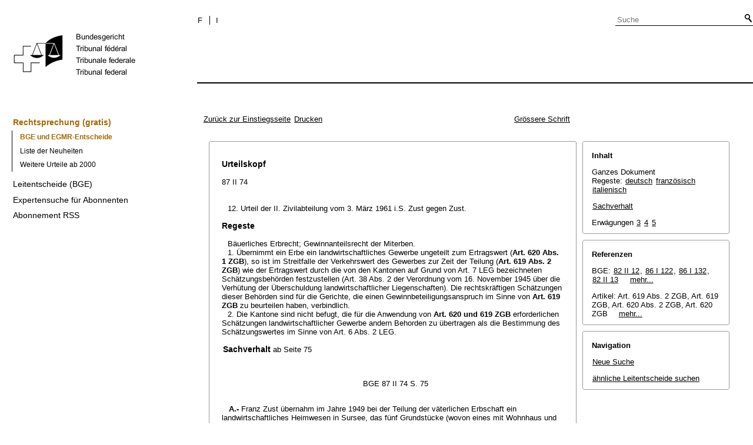

--- FILE ---
content_type: text/html;charset=iso-8859-1
request_url: https://www.bger.ch/ext/eurospider/live/de/php/clir/http/index.php?lang=de&type=show_document&page=1&from_date=&to_date=&from_year=1954&to_year=2023&sort=relevance&insertion_date=&from_date_push=&top_subcollection_clir=bge&query_words=&part=all&de_fr=&de_it=&fr_de=&fr_it=&it_de=&it_fr=&orig=&translation=&rank=0&highlight_docid=atf%3A%2F%2F87-II-74%3Ade&number_of_ranks=0&azaclir=clir
body_size: 13802
content:



   
   


<!DOCTYPE html>
<html lang="de">
<head><link rel="canonical" href="https://search.bger.ch/index/juridiction/jurisdiction-inherit-template/jurisdiction-recht/jurisdiction-recht-leitentscheide1954.htm" /><link rel="alternate" hreflang="de" href="https://search.bger.ch/index/juridiction/jurisdiction-inherit-template/jurisdiction-recht/jurisdiction-recht-leitentscheide1954.htm" />
<link rel="alternate" hreflang="it" href="https://search.bger.ch/it/index/juridiction/jurisdiction-inherit-template/jurisdiction-recht/jurisdiction-recht-leitentscheide1954.htm" />
<link rel="alternate" hreflang="fr" href="https://search.bger.ch/fr/index/juridiction/jurisdiction-inherit-template/jurisdiction-recht/jurisdiction-recht-leitentscheide1954.htm" />
<meta http-equiv="Content-Type" content="text/html; charset=utf-8" />
<meta charset="UTF-8">
<meta name="viewport" content="width=device-width initial-scale=1">
<link rel="apple-touch-icon" sizes="57x57" href="/apple-touch-icon-57x57.png">
<link rel="apple-touch-icon" sizes="60x60" href="/apple-touch-icon-60x60.png">
<link rel="apple-touch-icon" sizes="72x72" href="/apple-touch-icon-72x72.png">
<link rel="apple-touch-icon" sizes="76x76" href="/apple-touch-icon-76x76.png">
<link rel="apple-touch-icon" sizes="114x114" href="/apple-touch-icon-114x114.png">
<link rel="apple-touch-icon" sizes="120x120" href="/apple-touch-icon-120x120.png">
<link rel="apple-touch-icon" sizes="144x144" href="/apple-touch-icon-144x144.png">
<link rel="apple-touch-icon" sizes="152x152" href="/apple-touch-icon-152x152.png">
<link rel="apple-touch-icon" sizes="180x180" href="/apple-touch-icon-180x180.png">
<link rel="icon" type="image/png" sizes="32x32" href="/favicon-32x32.png">
<link rel="icon" type="image/png" sizes="192x192" href="/android-chrome-192x192.png">
<link rel="icon" type="image/png" sizes="16x16" href="/favicon-16x16.png">
<link rel="manifest" href="/site.webmanifest">
<link rel="mask-icon" href="/safari-pinned-tab.svg" color="#000000">
<meta name="msapplication-TileColor" content="#ffffff">
<meta name="msapplication-TileImage" content="/mstile-144x144.png">
<meta name="theme-color" content="#ffffff">
      <title>87 II 74</title>
      


      <meta name="robots" content="nofollow,noarchive" />



              <link rel="stylesheet" href="https://search.bger.ch/ext/eurospider/live/de/php/clir/http/css/master.css" type="text/css" /><!-- do not add a attribute 'title' here, as Firefox will stop working for media print! -->
            <link rel="stylesheet" href="https://search.bger.ch/ext/eurospider/live/de/php/clir/http/css/print.css" type="text/css" media="print" />
      <!--[if IE 6]><link href="https://search.bger.ch/ext/eurospider/live/de/php/clir/http/css/ie_win_pos_abs.css" rel="stylesheet" type="text/css" media="screen"><![endif]-->
      
<link type="text/css" rel="stylesheet" media="screen"
	href="/modules/tfl-internet-templates/css/styles.css" />

<style media="print" type="text/css">
@media print {
	.body .size1of3 {
		display: none;
	}
	.head .grid_left {
		display: none;
	}
	.access-a, .form-search, .define-admin {
		display: none !important;
	}
	body {
		font-family: Arial, sans-serif;
		font-size: 12px !important;
	}
	p, li, div, span {
		
	}
	a {
		color: black;
		text-decoration: none;
	}
	.modContent h1:first-child {
		margin-top: .071em;
		font-weight: normal;
	}
	.modContent h2:first-child {
		margin-top: .429em;
	}
	.modContent h2:first-child strong {
		font-weight: normal;
	}
	.richtext .leg {
		line-height: 1.538;
		margin-bottom: 5px;
	}
	.retour {
		display: none;
	}
	body .desktop-logo {
		
	}
	body .mobile-logo {
		display: none !important;
	}
}
</style>
<script type="text/javascript">
	var msg = "Bitte erklären Sie sich mit unseren Geschäftsbedingungen einverstanden.";
</script>
</script>

<script type="application/json" id="jahia-data-ctx">{"contextPath":"","lang":"de","uilang":"de","siteUuid":"1b49b4f5-ee91-476d-beb4-bb6e8025abad","wcag":true,"ckeCfg":""}</script>
<script type="application/json" id="jahia-data-ck">{"path":"/modules/ckeditor/javascript/","lng":"de_DE"}</script>
<script src="/javascript/initJahiaContext.js"></script>
<script id="staticAssetJavascript0" src="/modules/jquery/javascript/jquery-1.12.4.min.js"  ></script>
<script id="staticAssetJavascript1" src="/modules/assets/javascript/jquery.jahia.min.js"  ></script>

<script type="text/javascript" src="/modules/CsrfServlet"></script>
</head>

<body class="skinLeft content-page" id='content-page'>
	<div class="wrapper overflowx">
		<div class='opacity'></div>
		<div class="bodywrapper">
			

<a class="hiddenanchor" name="start" aria-hidden="true"></a>
			<header role="banner" id="banner" class="head">
				<div class="line line_head">
					<div class="unit size1of3 fix-left">
						<div class="mod modLogo" data-connectors="MasterSlave1Master">
							<div class="inner">
								<a href="/home.html" target="_top" title="Homepage" accesskey="0" class='desktop-logo'>
    <img src="/files/live/sites/bger/files/images/schweizerisches-bundesgericht-logo.gif" alt="Homepage"  width="300" height="189"/>
</a>

<a href="/home.html" target="_top" title="Homepage" accesskey="0" class='mobile-logo'>
    <img src="/files/live/sites/bger/files/images/mobile-schweizerisches-bundesgericht-logo.gif" alt="Homepage"  width="71" height="58"/>
</a></div>
						</div>
					</div>
					<div class="unit size2of3 lastUnit grid_left">
						<div class="line">
							<div class="unit size2of3">
								<div class="mod modNavService">
									<div class="inner">

										<button href="#" class="nav-mobile-icon" aria-haspopup='true'
											aria-expanded='false'
											title="Das Menü">
											<span>menu</span>
										</button>
										<div class="nav">
											<nav aria-label="Navigation secondaire" id='mobile-navigation'>
    <ul class='block' role="menu">
        <div class='home-menu-list'>
            <li class="item">
                    <a class="l1" href="/jurisdiction-recht">
                        <span>Rechtsprechung</span>
                    </a>
                    <ul class='sub'>
                        <li>
                                    <a class="l2" href="/index/juridiction/jurisdiction-inherit-template/jurisdiction-recht.htm">
                                        <span>Rechtsprechung (gratis)</span>
                                    </a>

                                    <ul class='four-level'>
                                            <li>
                                                        <a class="l4" href="/ext/eurospider/live/de/php/clir/http/start_de.html">
                                                            <span>BGE und EGMR-Entscheide</span>
                                                        </a>
                                                    </li>
                                                <li>
                                                        <a class="l4" href="/ext/eurospider/live/de/php/aza/http/index_aza.php?lang=de&mode=index&search=false">
                                                            <span>Liste der Neuheiten</span>
                                                        </a>
                                                    </li>
                                                <li>
                                                        <a class="l4" href="/ext/eurospider/live/de/php/aza/http/index.php?lang=de">
                                                            <span>Weitere Urteile ab 2000</span>
                                                        </a>
                                                    </li>
                                                </ul>
                                    </li>
                            <li>
                                    <a class="l2" href="/ext/eurospider/live/de/php/clir/http/index.php?lang=de">
                                        <span>Leitentscheide (BGE)</span>
                                    </a>

                                    </li>
                            <li>
                                    <a class="l2" href="/ext/eurospider/live/de/php/login/http/main.php?lang=de">
                                        <span>Expertensuche für Abonnenten</span>
                                    </a>

                                    <ul class='four-level'>
                                            <li>
                                                        <a class="l4" href="/ext/eurospider/live/de/php/expert/http/index_aza.php?lang=de&mode=index&search=true">
                                                            <span>Liste der Neuheiten</span>
                                                        </a>
                                                    </li>
                                                </ul>
                                    </li>
                            <li>
                                    <a class="l2" href="/home/juridiction/feed-rss.html">
                                        <span>Abonnement RSS</span>
                                    </a>

                                    </li>
                            </ul>
                </li>
            </div>
    </ul>
</nav><p id="change-lang" class="invisible">Changer la langue</p>
<ul class="block block_last language-block" aria-labelledby="change-lang">

    <li class="item item_first">
                <p id="change-lang_de_to_fr">
                    <a href="#" target="_top" title="Français" lang="fr" id="langLinkFrench-1688461897">
                        <span class='francais-lang-i'>F</span>
                    </a>
                </p>
            </li>

            <li class="item">
                <p id="change-lang_de_to_it">
                    <a href="#" target="_top" title="Italiano" lang="it" id="langLinkItalian-1688461897">
                        <span class='italiano-lang-i'>I</span>
                    </a>
                </p>
            </li>
        </ul>

</div>
									</div>
								</div>
							</div>
							<div class="unit size1of3 lastUnit">
								<div class="mod modSearch">
									<div class="inner">
										<form method="post" name="searchForm" action="/home/help/help-hilfe/help-hilfe-suche-asp.html" id="searchForm" class="simplesearchform" >
    <input type="hidden" name="jcrMethodToCall" value="get" />
    <input type="hidden" name="src_originSiteKey" value="bger"/>
    <input onblur="if(this.value=='')this.value='Suche';" onfocus="if(this.value=='Suche')this.value='';" name="src_terms[0].term" id="search" placeholder="Suche" title="Suche" type="text" class="text"  value=""/>
<input type="hidden" name="src_terms[0].applyFilter" value="true"/>
<input type="hidden" name="src_terms[0].match" value="all_words"/>
<input type="hidden" name="src_terms[0].fields.siteContent" value="true"/>
<input type="hidden" name="src_terms[0].fields.tags" value="true"/>
<input type="hidden" name="src_terms[0].fields.files" value="true"/>
<input type="hidden" name="src_sites.values" value="bger"/><input type="hidden" name="src_sitesForReferences.values" value="systemsite"/>
<input type="hidden" name="src_languages.values" value="de"/><button class="submit" type="submit" value="" title="Suche aktivieren" >Suche aktivieren</button>

    </form><br class="clear"/></div>
								</div>
							</div>
						</div>
						<div class="line">
							<nav role="navigation" aria-label="Navigation principale" id='top-menu'>


    <div class="mod modNavMain">
        <div class="inner" >
            <ul>
                </ul>
        </div>
    </div>
</nav></div>
					</div>
				</div>

			</header>
		</div>
		<form class='form-search'>
			<p class='form-search_p'>
				<input type="text" class='form-search__field'
					placeholder="Suche"
					title="Suche" value=''
					id='form-search__field'>
			</p>
		</form>
		<div class="page">
			<div class='absolute'></div>
			<div class="preloader">&nbsp;</div>
			<div class="body">
				<div class="line overflow">
					<div class="unit size1of3 fix-left">
						<nav role="navigation" aria-label="Navigation secondaire" id='left-menu'>
    <!-- h2 class="invisible">Navigation secondaire</h2 -->
    <div class="mod modNavSub left-navi">
        <div class="inner">
            <ul>
                <li class="item">
                            <a class="l1 active" href="/index/juridiction/jurisdiction-inherit-template/jurisdiction-recht.htm" >
                                        <span>Rechtsprechung (gratis)</span>
                                    </a>
                                </li>
                        <ul class="sub">
                                    <li>
                                                <a class="l2 active" href="/ext/eurospider/live/de/php/clir/http/start_de.html">
                                                            <span>BGE und EGMR-Entscheide</span>
                                                        </a>
                                                    </li>
                                        <li>
                                                <a class="l2 " href="/ext/eurospider/live/de/php/aza/http/index_aza.php?lang=de&mode=index&search=false">
                                                            <span>Liste der Neuheiten</span>
                                                        </a>
                                                    </li>
                                        <li>
                                                <a class="l2 " href="/ext/eurospider/live/de/php/aza/http/index.php?lang=de">
                                                            <span>Weitere Urteile ab 2000</span>
                                                        </a>
                                                    </li>
                                        </ul>
                            <li class="item">
                            <a class="l1 " href="/ext/eurospider/live/de/php/clir/http/index.php?lang=de" >
                                        <span>Leitentscheide (BGE)</span>
                                    </a>
                                </li>
                        <li class="item">
                            <a class="l1 " href="/ext/eurospider/live/de/php/login/http/main.php?lang=de" >
                                        <span>Expertensuche für Abonnenten</span>
                                    </a>
                                </li>
                        <li class="item">
                            <a class="l1 " href="/home/juridiction/feed-rss.html" >
                                        <span>Abonnement RSS</span>
                                    </a>
                                </li>
                        </ul>
        </div>
    </div>
</nav></div>
					<main role="main" id="maincontent"
						class="unit lastUnit size2of3 grid_left esigates" tabindex="-1">
						<a class="hiddenanchor" name="content" aria-hidden="true"></a>
						
	  <div class="eit">

      <div id="ns4_info" class="warning_msg">
         Wichtiger Hinweis:
         <br/>
         Diese Website wird in &auml;lteren Versionen von Netscape ohne graphische Elemente dargestellt. Die Funktionalit&auml;t der Website ist aber trotzdem gew&auml;hrleistet. Wenn Sie diese Website regelm&auml;ssig benutzen, empfehlen wir Ihnen, auf Ihrem Computer einen aktuellen Browser zu installieren.
      </div>

      <div class="middle">
         <div align="left" style="float: left">
             <a class="noprint" href="https://search.bger.ch/ext/eurospider/live/de/php/clir/http/start_de.html" title="Zur&uuml;ck zur Einstiegsseite">Zur&uuml;ck zur Einstiegsseite</a>
            <a class="noprint" href="https://search.bger.ch/ext/eurospider/live/de/php/clir/http/index.php?lang=de&type=show_document&highlight_docid=atf://87-II-74:de&print=yes" target="_blank">Drucken</a>
         </div>
         <div align="right">
                           <a class="noprint" href="https://search.bger.ch/ext/eurospider/live/de/php/clir/http/index.php?highlight_docid=atf%3A%2F%2F87-II-74%3Ade&amp;lang=de&amp;type=show_document&amp;zoom=YES&amp;" title="Grössere Schrift">Grössere Schrift</a>
                     </div>
      </div>  


 
<div class="main">
   <div class="left">
      &nbsp;
   </div>
   <div class="middle">

      
                  
<div id="highlight_content" class="box">
   <div class="box_top_line"></div>
   <div class="box_top_2ndline"></div>
   <div class="content">
      
  <a name="idp276208"></a><div class="big bold">Urteilskopf</div>
<br>87 II 74<br><br><br><div class="paraatf">12. Urteil der II. Zivilabteilung vom 3. März 1961 i.S. Zust gegen Zust.</div>
<div class="paraatf"></div>
  <a name="idp277488"></a><br><div id="regeste" lang="de">
<div class="big bold">Regeste</div>
<br><div class="paraatf">Bäuerliches Erbrecht; Gewinnanteilsrecht der Miterben.  <div class="paratf">1.  Übernimmt ein Erbe ein landwirtschaftliches Gewerbe ungeteilt zum Ertragswert (<span class="artref">Art. 620 Abs. 1 ZGB</span>), so ist im Streitfalle der Verkehrswert des Gewerbes zur Zeit der Teilung (<span class="artref">Art. 619 Abs. 2 ZGB</span>) wie der Ertragswert durch die von den Kantonen auf Grund von Art. 7 LEG bezeichneten Schätzungsbehörden festzustellen (Art. 38 Abs. 2 der Verordnung vom 16. November 1945 über die Verhütung der Überschuldung landwirtschaftlicher Liegenschaften). Die rechtskräftigen Schätzungen dieser Behörden sind für die Gerichte, die einen Gewinnbeteiligungsanspruch im Sinne von <span class="artref">Art. 619 ZGB</span> zu beurteilen haben, verbindlich. </div>
<div class="paratf">2. Die Kantone sind nicht befugt, die für die Anwendung von <span class="artref"><artref id="CH/210/620" type="start"/>Art. 620 und 619 ZGB</span><artref id="CH/210/619" type="end"/> erforderlichen Schätzungen landwirtschaftlicher Gewerbe andern Behorden zu übertragen als die Bestimmung des Schätzungswertes im Sinne von Art. 6 Abs. 2 LEG. </div>
</div>
</div>
  <a name="idp288944"></a>
  <a name="idp306768"></a>
  <br><div>
<a name="idp321312"></a><span class="big bold" id="sachverhalt">Sachverhalt</span> <span class="small">ab Seite 75</span>
</div>
<br><div class="paraatf">
    <a name="page75"></a><div class="center pagebreak">BGE 87 II 74 S. 75</div>
   </div>
<br><div class="paraatf">
    <a name="idp323024"></a><span class="bold">A.- </span>Franz Zust übernahm im Jahre 1949 bei der Teilung der väterlichen Erbschaft ein landwirtschaftliches Heimwesen in Sursee, das fünf Grundstücke (wovon eines mit Wohnhaus und Scheune) im Ausmass von 384,13 Aren umfasste. Der Anrechnungswert dieser Grundstücke wurde durch Vereinbarung unter den Erben auf total Fr. 44'000 festgesetzt. Im Grundbuch wurde zugunsten der Miterben, der Schwester Marie Jäggi-Zust und des Bruders Georg Zust, das Gewinnbeteiligungsrecht gemäss <span class="artref">Art. 619 ZGB</span> <a name="page76"></a><div class="center pagebreak">BGE 87 II 74 S. 76</div>vorgemerkt. Der Verkehrswert der Grundstücke wurde damals nicht festgestellt.</div>
<br><div class="paraatf">
    <a name="idp327344"></a><span class="bold">B.- </span>In den Jahren 1952 und 1956 verkaufte Franz Zust von diesem Land ingesamt 54,94 Aren zum Preise von total Fr. 29'699.60. Dazu erhielt er von der Gemeinde Sursee, Käuferin von 17,16 Aren, für die Abtretung einer Strasse und für Inkonvenienzen weitere Fr. 8980. Georg Zust verlangte hierauf von seinem Bruder, dass er ihm als Gewinnanteil einen Drittel der Differenz zwischen dem Verkaufserlös (zu dem er auch den Betrag von Fr. 8980 rechnete) und dem auf das verkaufte Land entfallenden Teil des Anrechnungswertes, d.h. den Betrag von Franken 12'516.75 vergüte. Da ihm Franz Zust bloss Fr. 700 zahlte, leitete er für den Restbetrag von Fr. 11'816.75 nebst Zinsen gegen ihn Klage ein. (Ein entsprechender Prozess zwischen Marie Jäggi-Zust und Franz Zust wurde bis zur rechtskräftigen Beurteilung dieser Klage eingestellt).</div>
<div class="paraatf">Das Amtsgericht Sursee nahm an, der Kläger habe nicht nachweisen können, dass seinerzeit vereinbart worden sei, als zu verteilender Gewinn habe die Differenz zwischen dem ganzen Verkaufserlös und dem Anrechnungspreis zu gelten, auch wenn der Erlös den Verkehrswert zur Zeit der Erbteilung (1949) übersteige. Für das Gewinnanteilsrecht des Klägers gelte daher die Schranke von <span class="artref">Art. 619 Abs. 2 ZGB</span>. Anderseits bestehe dieses Recht ungeachtet der Tatsache, dass der Beklagte einen Teil des streitigen Landes unter Expropriationsdrohung verkauft habe. Den nach <span class="artref">Art. 619 Abs. 2 ZGB</span> massgebenden Verkehrswert zur Zeit der Erbteilung schätzte es selber, obwohl beide Parteien eine Expertise beantragt hatten und der Beklagte diesen Antrag wie folgt gefasst hatte: "Expertise: Justizdepartement, bezw. kant. Schatzungskommission (vergleiche Art. 38, Abs. 2, vom 16. September 1954, Verordnung zum landwirtsch. Entschuldungsgesetz)", was offenbar bedeuten sollte, dass der Verkehrswert gemäss Art. 38 Abs. 2 der Verordnung vom 16. November 1945 <a name="page77"></a><div class="center pagebreak">BGE 87 II 74 S. 77</div>über die Verhütung der Überschuldung landwirtschaftlicher Liegenschaften (BS 9 S. 145) durch die hiefür zuständige Schätzungsbehörde festzustellen sei. Es setzte diesen Wert für die Parzelle "Venedig" von 18,84 Aren auf Fr. -.80 und für die verkauften 36, 10 Aren der Parzelle "Ribimatten" auf Fr. 3.- pro m2 fest (gegenüber einem Anrechnungswert von Fr. -.536 bezw. Fr. -.587 und einem beurkundeten Kaufpreis von ca. Fr. 1.- bezw. Fr. 8.- pro m2), rundete den hieraus sich ergebenden Gewinnanteil des Klägers von Fr. 3069.43 auf Fr. 3100.-- auf und sprach dem Kläger unter Abzug der bereits bezahlten Fr. 700.-- den Betrag von Fr. 2400.-- nebst Zinsen zu.</div>
<br><div class="paraatf">
    <a name="idp336576"></a><span class="bold">C.- </span>Gegen dieses Urteil appellierte der Kläger (nicht auch der Beklagte) an das Obergericht des Kantons Luzern. Er erneuerte sein Klagebegehren und verlangte für den Fall, dass das Obergericht annehmen sollte, das Gewinnanteilsrecht bestehe nur im Rahmen von <span class="artref">Art. 619 Abs. 2 ZGB</span>, neuerdings die Durchführung einer Expertise. Der Beklagte machte in seinen Eingaben vom 30. November und 18. Dezember 1959 für den Fall der Anordnung einer Expertise geltend, gemäss Art. 38 Abs. 2 der bereits erwähnten Verordnung vom 16. November 1945 und § 5 der luzernischen Vollziehungsverordnung vom 13. Februar 1947 zum Bundesgesetz über die Entschuldung landwirtschaftlicher Heimwesen vom 12. Dezember 1940 (LEG) und zur Verordnung vom 16. November 1945 sei für die Bestimmung des Verkehrswertes zur Zeit der Erbteilung ausschliesslich die Schatzungskommission im Sinne von §§ 84/85 des luzernischen Einführungsgesetzes zum ZGB zuständig. Das Obergericht fand jedoch, die Schatzungskommission des Amtsgerichtskreises Sursee könne nicht mit dieser Schätzung betraut werden, weil § 84 des EG zum ZGB die Feststellung des Verkehrswertes im Sinne von <span class="artref">Art. 619 ZGB</span> durch die Schatzungskommission nicht vorsehe, und ernannte den Landwirt Joachim Weber in Schwyz zum Experten (Beweisentscheid vom 22. Dezember <a name="page78"></a><div class="center pagebreak">BGE 87 II 74 S. 78</div>1959). Dieser schätzte den Verkehrswert im Jahre 1949 für die Parzelle "Venedig" wie das Amtsgericht auf Fr. -.80, für den verkauften Teil der Parzelle "Ribimatten" auf Fr. 5.50 pro m2.</div>
<div class="paraatf">In seinem Urteil vom 15. Juni 1950 nahm das Obergericht in Übereinstimmung mit dem Amtsgericht an, der Kläger sei nur nach Massgabe von <span class="artref">Art. 619 Abs. 2 ZGB</span> gewinnanteilsberechtigt, nehme aber im Rahmen dieser Bestimmung auch am Gewinn aus dem unter Expropriationsdrohung erfolgten Verkaufe teil. Hinsichtlich des Verkehrswerts des Landes im Jahre 1949 pflichtete es der Schätzung des Experten bei, die es als angemessen erachtete. Gestützt hierauf hat das Obergericht dem Kläger statt Fr. 2400 den Betrag von Fr. 5377.80 nebst Zinsen zugesprochen.</div>
<br><div class="paraatf">
    <a name="idp239952"></a><span class="bold">D.- </span>Mit seiner Berufung an das Bundesgericht beantragt der Beklagte dem Sinne nach in erster Linie, das angefochtene Urteil sei aufzuheben und die Sache sei an die Vorinstanz zurückzuweisen, damit sie den Verkehrswert der Parzelle "Ribimatten" im Jahre 1949 (der von den für die Berechnung der eingeklagten Forderung massgebenden Faktoren heute allein noch streitig ist) durch die amtliche Schatzungskommission des Kreises Sursee schätzen lasse und auf Grund dieser Schätzung (welche die Gerichte nach seiner Auffassung als verbindlich hinzunehmen haben) den Gewinnanteil des Klägers neu festsetze.</div>
<div class="paraatf">Das Bundesgericht weist die Sache zu neuer Entscheidung im Sinne der Erwägungen an die Vorinstanz zurück.</div>
  <br><div>
<a name="idp242480"></a><span class="big bold" id="erwaegungen">Erwägungen</span>
</div>
<br><div class="paraatf">Erwägungen:</div>
<div class="paraatf">1./2.- (Eintretensfrage)</div>
<br><div class="paraatf">
    <a name="idp243856"></a><span class="bold" id="consideration_3.">3. </span>Es ist heute nicht mehr bestritten, dass dem Kläger kein unbeschränktes Gewinnanteilsrecht zusteht, sondern dass für seinen Anspruch <span class="artref">Art. 619 Abs. 2 ZGB</span> massgebend ist, wonach der Anteil eines Miterben an dem vom Übernehmer der Liegenschaft erzielten Verkaufsgewinn nicht <a name="page79"></a><div class="center pagebreak">BGE 87 II 74 S. 79</div>mehr betragen soll, als der Miterbe erhalten hätte, wenn das Grundstück bei der Teilung zum Verkehrswert angerechnet worden wäre.</div>
<div class="paraatf">Wer im Streitfalle diesen Verkehrswert bestimme, sagt <span class="artref">Art. 619 ZGB</span> nicht. Die Antwort auf diese Frage ergibt sich jedoch aus Art. 617/618 und <span class="artref">Art. 620 ZGB</span>, mit denen Art. 619, wie in <span class="bgeref_err">BGE 75 I 189</span> /190 und <a class="bgeref_id" href="https://search.bger.ch/ext/eurospider/live/de/php/clir/http/index.php?lang=de&amp;type=show_document&amp;page=1&amp;from_date=&amp;to_date=&amp;from_year=1954&amp;to_year=2023&amp;sort=relevance&amp;insertion_date=&amp;from_date_push=&amp;top_subcollection_clir=bge&amp;query_words=&amp;part=all&amp;de_fr=&amp;de_it=&amp;fr_de=&amp;fr_it=&amp;it_de=&amp;it_fr=&amp;orig=&amp;translation=&amp;rank=0&amp;highlight_docid=atf%3A%2F%2F86-I-114%3Ade&amp;number_of_ranks=0&amp;azaclir=clir#page122">BGE 86 I 122</a> /123 dargelegt, eng zusammenhängt.</div>
<div class="paraatf">a) Nach <span class="artref">Art. 617 ZGB</span> sind den Erben bei der Erbteilung landwirtschaftliche Grundstücke zum Ertragswert, andere Grundstücke zum Verkehrswert anzurechnen. Können sich die Erben über den Anrechnungswert nicht verständigen, so wird er nach <span class="artref">Art. 618 Abs. 1 ZGB</span> durch amtlich bestellte Sachverständige endgültig festgestellt. Diese Vorschrift galt nach dem ursprünglichen, bis zum Inkrafttreten des LEG geltenden Texte von <span class="artref">Art. 620 ZGB</span> auch für die Feststellung des Anrechnungswertes im Falle der ungeteilten Zuweisung eines landwirtschaftlichen Gewerbes (Art. 620 Abs. 3 alter Fassung). In <span class="bgeref_err">BGE 58 II 406</span> ff. wurde mit einlässlicher Begründung ausgeführt, dass die Schätzung des Anrechnungswertes durch die amtlich bestellten Sachverständigen im Sinne von <span class="artref">Art. 618 ZGB</span> nicht der freien gerichtlichen Überprüfung unterliege, sondern unter Vorbehalt der Behebung gewisser grober Mängel für die Beteiligten und die mit der Erbteilung befassten Behörden verbindlich sei. Waren hienach die erwähnten Sachverständigen dem Grundsatze nach ausschliesslich zuständig, bei der Erbteilung mangels einer Verständigung unter den Erben den Anrechnungswert von Grundstücken festzustellen, so drängte sich die Annahme auf, dass diese Sachverständigen auch allein berufen seien, im Streitfall den Verkehrswert zu bestimmen, wenn dieser nicht den Anrechnungswert bildete, sondern wenn bei der Erbteilung das Gewinnanteilsrecht der Miterben mit Bezug auf eine dem Übernehmer unter dem Verkehrswert überlassene landwirtschaftliche Liegenschaft vorgemerkt werden sollte und die Beteiligten wünschten, dass im Grundbuch <a name="page80"></a><div class="center pagebreak">BGE 87 II 74 S. 80</div>nicht bloss der Anrechnungswert, sondern auch der nach <span class="artref">Art. 619 Abs. 2 ZGB</span> bei der Berechnung des Gewinnanteils in Betracht kommende Verkehrswert zur Zeit der Teilung angegeben werde (welche Angabe zwar nicht notwendig, aber zulässig und in der Regel zweckmässig ist; vgl. <a class="bgeref_id" href="https://search.bger.ch/ext/eurospider/live/de/php/clir/http/index.php?lang=de&amp;type=show_document&amp;page=1&amp;from_date=&amp;to_date=&amp;from_year=1954&amp;to_year=2023&amp;sort=relevance&amp;insertion_date=&amp;from_date_push=&amp;top_subcollection_clir=bge&amp;query_words=&amp;part=all&amp;de_fr=&amp;de_it=&amp;fr_de=&amp;fr_it=&amp;it_de=&amp;it_fr=&amp;orig=&amp;translation=&amp;rank=0&amp;highlight_docid=atf%3A%2F%2F86-I-114%3Ade&amp;number_of_ranks=0&amp;azaclir=clir#page132">BGE 86 I 132</a> lit. d mit Hinweisen). Es handelt sich auch hier um eine Bewertung von Liegenschaften im Rahmen der Erbteilung, für welche die Erwägungen, die nach <span class="bgeref_err">BGE 58 II 406</span> ff. zur Schaffung eines besondern Verfahrens für die Feststellung des Anrechnungswertes führten, entsprechend gelten. Waren die amtlich bestellten Sachverständigen für die Ermittlung des Verkehrswerts ausschliesslich zuständig, wenn sie zwecks Vormerkung im Grundbuch bei der Teilung erfolgte, so musste es auch dabei bleiben, wenn die Feststellung des nach Art. 619 Abs. 2 ZBG massgebenden Verkehrswerts bis zum Zeitpunkte des spätern Verkaufs der Liegenschaft aufgeschoben blieb; dies um so mehr, als sich das Gewinnanteilsrecht als Teilungsanspruch mit Bezug auf einen Rest der Erbschaft auffassen lässt (vgl. ESCHER, 3. Aufl., N. 19 zu <span class="artref">Art. 619 ZGB</span>, mit Hinweisen), bei dessen Ausübung die für die Teilung massgebenden Bewertungsregeln anzuwenden sind.</div>
<div class="paraatf">b) Durch das LEG wurde <span class="artref">Art. 618 ZGB</span> nicht abgeändert. Dagegen bestimmt <span class="artref">Art. 620 Abs. 2 ZGB</span> in der Fassung gemäss Art. 94 LEG in Abweichung von Art. 620 Abs. 3 alter Fassung, die Feststellung des Anrechnungswertes erfolge "in diesen Fällen" nach dem LEG. Wie in <a class="bgeref_id" href="https://search.bger.ch/ext/eurospider/live/de/php/clir/http/index.php?lang=de&amp;type=show_document&amp;page=1&amp;from_date=&amp;to_date=&amp;from_year=1954&amp;to_year=2023&amp;sort=relevance&amp;insertion_date=&amp;from_date_push=&amp;top_subcollection_clir=bge&amp;query_words=&amp;part=all&amp;de_fr=&amp;de_it=&amp;fr_de=&amp;fr_it=&amp;it_de=&amp;it_fr=&amp;orig=&amp;translation=&amp;rank=0&amp;highlight_docid=atf%3A%2F%2F82-II-4%3Ade&amp;number_of_ranks=0&amp;azaclir=clir#page12">BGE 82 II 12</a> Erw. 4 dargelegt, bedeutet dies, dass in den Fällen der ungeteilten Zuweisung eines landwirtschaftlichen Gewerbes zum Ertragswert im Sinne von <span class="artref">Art. 620 Abs. 1 ZGB</span> für die Feststellung dieses Wertes die Vorschriften des LEG und der zugehörigen Verordnungen massgebend sind, soweit sie die Grundlagen der Schätzung, die Zuständigkeit hiefür und das dabei zu befolgende Verfahren regeln.</div>
<div class="paraatf">Nach Art. 7 Abs. 1 LEG bezeichnen die Kantone die für <a name="page81"></a><div class="center pagebreak">BGE 87 II 74 S. 81</div>die Schätzung zuständige Behörde sowie eine Rekursinstanz, die endgültig entscheidet. Die rechtskräftige Schätzung ist nach Art. 7 Abs. 2 LEG für alle Behörden massgebend, die auf Grund dieses Gesetzes oder anderer Bestimmungen des Bundeszivilrechts tätig werden. Die auf Art. 6, 106 und 112 LEG gestützte Verordnung vom 16. November 1945 bestimmt in Art. 38 Abs. 1, der Erbe, der die Zuweisung eines landwirtschaftlichen Gewerbes nach <span class="artref">Art. 620 ff. ZGB</span> verlange, könne gleichzeitig eine Neuschätzung der Grundstücke durch die zuständige Behörde (<span class="artref">Art. 620 Abs. 2 ZGB</span>) beantragen; ebenso könne jeder Miterbe binnen 20 Tagen nach der Mitteilung des Zuweisungsbegehrens eine Neuschätzung verlangen. Art. 38 Abs. 2 der Verordnung fügt bei:</div>
<div class="paraatf">"Können sich die Erben bei der Anwendung des <span class="artref">Art. 619 ZGB</span> über den Verkehrswert nicht verständigen, so ist jeder Erbe berechtigt, auf seine Kosten den Verkehrswert im Zeitpunkte der Teilung durch die nämliche Schätzungsbehörde feststellen zu lassen".</div>
<div class="paraatf">Gemäss der neuen Fassung von <span class="artref">Art. 620 ZGB</span> und den Vorschriften der Entschuldungsgesetzgebung, auf die sie verweist, ist also in den Fällen von <span class="artref">Art. 620 Abs. 1 ZGB</span> der Ertragswert, zu dem das landwirtschaftliche Gewerbe dem Übernehmer anzurechnen ist, im Streitfall durch die von den Kantonen auf Grund von Art. 7 LEG bezeichneten Instanzen festzustellen und ist der rechtskräftige Entscheid einer solchen Instanz für die andern Behörden, die sich mit der Erbteilung zu befassen haben, insbesondere für die Gerichte, die einen Streit über die Zuweisung beurteilen, unter allen Umständen verbindlich (<a class="bgeref_id" href="https://search.bger.ch/ext/eurospider/live/de/php/clir/http/index.php?lang=de&amp;type=show_document&amp;page=1&amp;from_date=&amp;to_date=&amp;from_year=1954&amp;to_year=2023&amp;sort=relevance&amp;insertion_date=&amp;from_date_push=&amp;top_subcollection_clir=bge&amp;query_words=&amp;part=all&amp;de_fr=&amp;de_it=&amp;fr_de=&amp;fr_it=&amp;it_de=&amp;it_fr=&amp;orig=&amp;translation=&amp;rank=0&amp;highlight_docid=atf%3A%2F%2F82-II-4%3Ade&amp;number_of_ranks=0&amp;azaclir=clir#page13">BGE 82 II 13</a>, <a class="bgeref_id" href="https://search.bger.ch/ext/eurospider/live/de/php/clir/http/index.php?lang=de&amp;type=show_document&amp;page=1&amp;from_date=&amp;to_date=&amp;from_year=1954&amp;to_year=2023&amp;sort=relevance&amp;insertion_date=&amp;from_date_push=&amp;top_subcollection_clir=bge&amp;query_words=&amp;part=all&amp;de_fr=&amp;de_it=&amp;fr_de=&amp;fr_it=&amp;it_de=&amp;it_fr=&amp;orig=&amp;translation=&amp;rank=0&amp;highlight_docid=atf%3A%2F%2F84-I-13%3Ade&amp;number_of_ranks=0&amp;azaclir=clir#page13">BGE 84 I 13</a>). Ausserdem folgt aus Art. 38 Abs. 2 der Verordnung vom 16. November 1945, dass mangels einer Verständigung unter den Erben auch der Verkehrswert zur Zeit der Teilung im Sinne des Art. 619 Abs. 2 ZBG durch die gleichen Schätzungsinstanzen endgültig festgestellt wird. Dass Art. 38 Abs. 2 der Verordnung jedem Erben das Recht gibt, die Feststellung dieses Verkehrswerts <a name="page82"></a><div class="center pagebreak">BGE 87 II 74 S. 82</div>durch die nach <span class="artref">Art. 620 Abs. 2 ZGB</span> für die Feststellung des Anrechnungswertes zuständige Behörde zu verlangen, hat nur dann einen Sinn, wenn diese Schätzung für die Gerichte, die über den Gewinnbeteiligungsanspruch zu entscheiden haben, in gleicher Weise verbindlich ist wie die Feststellung des Anrechnungswertes für die mit der Erbteilung befassten Behörden. Steht ein Verfahren zur Verfügung, das zu einer verbindlichen Schätzung führt, so muss es gegebenenfalls auch angewendet werden und kann das Gericht, das den Gewinnbeteiligungsanspruch beurteilt, nicht befugt sein, den fraglichen Verkehrswert mit Hilfe einer gewöhnlichen Expertise selber zu bestimmen. Art. 38 Abs. 2 der Verordnung verleiht also den von den Kantonen gemäss Art. 7 LEG bezeichneten Schätzungsbehörden für den Fall der Übernahme eines landwirtschaftlichen Gewerbes zum Ertragswert die ausschliessliche Kompetenz zur Feststellung des Verkehrswerts im Sinne von <span class="artref">Art. 619 Abs. 2 ZGB</span>, und zwar gilt dies nach dem Wortlaut von Art. 38 Abs. 2 (wo allgemein von Meinungsverschiedenheiten über den Verkehrswert "bei Anwendung von <span class="artref">Art. 619 ZGB</span>" die Rede ist) sowohl dann, wenn dieser Verkehrswert zwecks Angabe im Grundbuch schon bei der Erbteilung festgestellt werden soll, als auch dann, wenn mit dieser Feststellung bis zum Verkauf der Liegenschaft zugewartet wird. Hat nicht schon ein Erbe von sich aus diese Feststellung verlangt, so bleibt dem Gericht, das den Gewinnbeteiligungsanspruch eines Miterben zu beurteilen hat, nichts anderes übrig, als vorerst eine solche Schätzung durch die zuständige Behörde zu veranlassen.</div>
<div class="paraatf">Art. 38 Abs. 2 der Verordnung vom 16. November 1945 wäre von den Gerichten nur dann nicht zu beachten, wenn der Bundesrat mit dem Erlass dieser Vorschrift den Rahmen der ihm durch das LEG erteilten Ermächtigung zum Erlass der "allgemeinen Vorschriften über die Schätzung" (Art. 6 Abs. 3) und der "zur Vollziehung dieses Gesetzes erforderlichen Vorschriften" (Art. 112 Abs. 1) überschritten hätte (vgl. <a class="bgeref_id" href="https://search.bger.ch/ext/eurospider/live/de/php/clir/http/index.php?lang=de&amp;type=show_document&amp;page=1&amp;from_date=&amp;to_date=&amp;from_year=1954&amp;to_year=2023&amp;sort=relevance&amp;insertion_date=&amp;from_date_push=&amp;top_subcollection_clir=bge&amp;query_words=&amp;part=all&amp;de_fr=&amp;de_it=&amp;fr_de=&amp;fr_it=&amp;it_de=&amp;it_fr=&amp;orig=&amp;translation=&amp;rank=0&amp;highlight_docid=atf%3A%2F%2F85-I-168%3Ade&amp;number_of_ranks=0&amp;azaclir=clir#page177">BGE 85 I 177</a> und 292 mit Hinweisen). Hievon <a name="page83"></a><div class="center pagebreak">BGE 87 II 74 S. 83</div>kann indes nicht die Rede sein. Das LEG spricht zwar nicht ausdrücklich von der Schätzung des Verkehrswerts, ist aber unverkennbar bestrebt, die Bewertung landwirtschaftlicher Grundstücke für den Bereich des Zivilrechts, insbesondere des bäuerlichen Erbrechts, unter Vorbehalt kantonaler Verfahrensvorschriften einer umfassenden bundesrechtlichen Regelung zu unterwerfen. Dazu kommt, dass der Verkehrswert im Sinne von <span class="artref">Art. 619 Abs. 2 ZGB</span> auch schon vor dem Inkrafttreten des LEG richtigerweise durch die gleiche Instanz festzustellen war wie der Ertragswert (lit. a hievor). Der Bundesrat durfte daher annehmen, er werde durch Art. 6 Abs. 3 und Art. 112 Abs. 1 LEG ermächtigt, die Schätzung des Verkehrswerts, den ein von einem Erben ungeteilt übernommenes Heimwesen bei der Teilung aufweist (bzw. aufwies), den im LEG vorgesehenen Schätzungsbehörden zu übertragen, die nach <span class="artref">Art. 620 Abs. 2 ZGB</span> in solchen Fällen schon den Ertragswert zu bestimmen haben.</div>
<div class="paraatf">Es war somit bundesrechtswidrig, dass die Vorinstanz den Verkehrswert der vom Beklagten übernommenen Liegenschaften zur Zeit der Teilung mit Hilfe einer gewöhnlichen Expertise ermittelte. Ihr Entscheid ist deshalb aufzuheben und die Sache an sie zurückzuweisen, damit sie diesen Wert (soweit er noch streitig ist) durch die nach Art. 38 Abs. 2 der Verordnung vom 16. November 1945 zuständige Behörde feststellen lasse und hernach auf Grund des rechtskräftigen Schätzungsentscheides den Gewinnbeteiligungsanspruch des Klägers neu festsetze.</div>
<div class="paraatf">Die umstrittene Frage, ob der Anwendung der revidierten Bestimmungen über das bäuerliche Erbrecht und insbesondere der Feststellung der in diesem Zusammenhang massgebenden Werte durch die in Art. 7 LEG genannten Instanzen die Unterstellung der Liegenschaften unter das LEG vorauszugehen habe (vgl. zu dieser Kontroverse <span class="bgeref_err">BGE 77 I 97</span> ff.; COMMENT in ZBJV 1954 S. 348 ff.; ESCHER, 3. Aufl., N. 17/18 der Vorbem. zu <span class="artref"><artref id="CH/210/616" type="start"/>Art. 616-625 ZGB</span><artref id="CH/210/625" type="end"/>), kann heute (wie auch schon im Falle <a class="bgeref_id" href="https://search.bger.ch/ext/eurospider/live/de/php/clir/http/index.php?lang=de&amp;type=show_document&amp;page=1&amp;from_date=&amp;to_date=&amp;from_year=1954&amp;to_year=2023&amp;sort=relevance&amp;insertion_date=&amp;from_date_push=&amp;top_subcollection_clir=bge&amp;query_words=&amp;part=all&amp;de_fr=&amp;de_it=&amp;fr_de=&amp;fr_it=&amp;it_de=&amp;it_fr=&amp;orig=&amp;translation=&amp;rank=0&amp;highlight_docid=atf%3A%2F%2F83-II-109%3Ade&amp;number_of_ranks=0&amp;azaclir=clir#page109">BGE 83 II 109</a> ff., 112 Erw. 3) dahingestellt bleiben, weil aus den Kaufverträgen <a name="page84"></a><div class="center pagebreak">BGE 87 II 74 S. 84</div>über die vom Beklagten verkauften Parzellen hervorgeht, dass die betreffenden Liegenschaften tatsächlich dem LEG unterstellt worden sind; nach diesen Verträgen enthält nämlich das Grundbuch die gemäss Art. 16 der Verordnung vom 16. November 1945 erfolgte Anmerkung: "Landwirtschaftliche Liegenschaft im Sinne des LEG."</div>
<br><div class="paraatf">
    <a name="idp458032"></a><span class="bold" id="consideration_4.">4. </span>Die luzernische Vollziehungsverordnung vom 13. Februar 1947 zum LEG und zur bundesrätlichen Verordnung vom 16. November 1945, die von der Vorinstanz so wenig wie die zuletzt erwähnte Verordnung berücksichtigt wurde, obwohl in den Rechtsschriften und in einem bei den Akten liegenden Schreiben des luzernischen Justizdepartements an den Vertreter des Beklagten vom 20. Januar 1960 darauf hingewiesen worden war, bestimmt in § 2, das Justizdepartement sei zur Vornahme der Schätzung gemäss Art. 5 ff. LEG zuständig, bezeichnet in § 4 den Regierungsrat als Rekursinstanz und sagt in § 5: "Zuständige Behörde im Sinne von Art. 94 LEG und Art. 38 ÜbschV (= Verordnung vom 16. November 1945) ist die Schatzungskommission nach §§ 84 und 85 des kant. EG zum ZGB." Diese Regelung ist bundesrechtswidrig, soweit sie die Schätzung nach Art. 5 ff. LEG einerseits und die Feststellung des Anrechnungswertes landwirtschaftlicher Heimwesen sowie ihres Verkehrswerts anderseits verschiedenen Instanzen überträgt. Art. 38 der Verordnung vom 16. November 1945 verweist nämlich auf <span class="artref">Art. 620 Abs. 2 ZGB</span> in der Fassung gemäss Art. 94 LEG; der durch Art. 94 LEG revidierte <span class="artref">Art. 620 Abs. 2 ZGB</span> bestimmt, die Feststellung des Anrechnungswertes erfolge nach dem LEG, und dieses schreibt in Art. 5 wie schon erwähnt vor, der "für die Entschuldung und für die Zulässigkeit neuer Belastungen sowie für die Anwendung des bäuerlichen Erbrechts massgebende Wert" der Heimwesen (und Liegenschaften) werde durch eine besondere Schätzung festgestellt, womit die Schätzung nach Art. 5 ff. LEG gemeint ist. Aus diesen Vorschriften folgt zwingend, dass die für die Zwecke des bäuerlichen Erbrechts erforderlichen Schätzungen landwirtschaftlicher Heimwesen den gleichen <a name="page85"></a><div class="center pagebreak">BGE 87 II 74 S. 85</div>Instanzen zu übertragen sind wie die Bestimmung des Schätzungswertes im Sinne von Art. 6 Abs. 2 LEG (der dem Ertragswert mit einem allfälligen Zuschlag von höchstens 25% entspricht; vgl. <a class="bgeref_id" href="https://search.bger.ch/ext/eurospider/live/de/php/clir/http/index.php?lang=de&amp;type=show_document&amp;page=1&amp;from_date=&amp;to_date=&amp;from_year=1954&amp;to_year=2023&amp;sort=relevance&amp;insertion_date=&amp;from_date_push=&amp;top_subcollection_clir=bge&amp;query_words=&amp;part=all&amp;de_fr=&amp;de_it=&amp;fr_de=&amp;fr_it=&amp;it_de=&amp;it_fr=&amp;orig=&amp;translation=&amp;rank=0&amp;highlight_docid=atf%3A%2F%2F82-II-4%3Ade&amp;number_of_ranks=0&amp;azaclir=clir#page12">BGE 82 II 12</a> Erw. 4). Festzustellen, dass die luzernische Vollziehungsverordnung vom 13. Februar 1947 diesem Erfordernis des Bundesrechts nicht entspreche, ist das Bundesgericht befugt, obwohl jene Verordnung am 24. Februar 1947 vom Bundesrat genehmigt worden ist (vgl. hiezu <span class="bgeref_err">BGE 71 I 251</span> Erw. 3, <a class="bgeref_id" href="https://search.bger.ch/ext/eurospider/live/de/php/clir/http/index.php?lang=de&amp;type=show_document&amp;page=1&amp;from_date=&amp;to_date=&amp;from_year=1954&amp;to_year=2023&amp;sort=relevance&amp;insertion_date=&amp;from_date_push=&amp;top_subcollection_clir=bge&amp;query_words=&amp;part=all&amp;de_fr=&amp;de_it=&amp;fr_de=&amp;fr_it=&amp;it_de=&amp;it_fr=&amp;orig=&amp;translation=&amp;rank=0&amp;highlight_docid=atf%3A%2F%2F81-I-133%3Ade&amp;number_of_ranks=0&amp;azaclir=clir#page137">BGE 81 I 137</a>). Ob aus dem genannten Grund im vorliegenden Falle § 5 der Vollziehungsverordnung nicht angewendet und das nach § 2 für die Schätzung gemäss Art. 5 ff. LEG zuständige Justizdepartement um Feststellung des Verkehrswertes im Sinne von <span class="artref">Art. 619 Abs. 2 ZGB</span> ersucht oder ob allenfalls abgewartet werden soll, wie der Regierungsrat die Vollziehungsverordnung mit dem Bundesrecht in Einklang bringen wird, kann der Entscheidung der Vorinstanz überlassen werden.</div>
<br><div class="paraatf">
    <a name="idp473824"></a><span class="bold" id="consideration_5.">5. </span>Muss der angefochtene Entscheid aufgehoben werden, weil die Vorinstanz nach Bundesrecht nicht befugt war, den massgebenden Verkehrswert mit Hilfe einer gewöhnlichen Expertise selber zu bestimmen, so braucht sich das Bundesgericht mit den Einwendungen, die der Beklagte gegen diese Schätzung als solche erhoben hat, nicht auseinanderzusetzen.</div>
 
   </div>
   <div class="box_bottom_2ndline"></div>
   <div class="box_bottom_line"></div>
</div>
       
   </div>
   <div class="right">
   
                
                           


<div id="highlight_boxes">
   <div id="highlight_index" class="box">
      <div class="box_top_line"></div>
      <div class="box_top_2ndline"></div>
      <div class="content">
         <h3 class="bold small">
            Inhalt
         </h3>
         <p>
                           Ganzes Dokument
                        <br/>
            Regeste:
                           <a href="https://search.bger.ch/ext/eurospider/live/de/php/clir/http/index.php?lang=de&amp;type=show_document&amp;page=1&amp;from_date=&amp;to_date=&amp;from_year=1954&amp;to_year=2023&amp;sort=relevance&amp;insertion_date=&amp;from_date_push=&amp;top_subcollection_clir=bge&amp;query_words=&amp;part=all&amp;de_fr=&amp;de_it=&amp;fr_de=&amp;fr_it=&amp;it_de=&amp;it_fr=&amp;orig=&amp;translation=&amp;rank=0&amp;highlight_docid=atf%3A%2F%2F87-II-74%3Ade%3Aregeste&amp;number_of_ranks=0&amp;azaclir=clir">deutsch</a>
                                       <a href="https://search.bger.ch/ext/eurospider/live/de/php/clir/http/index.php?lang=de&amp;type=show_document&amp;page=1&amp;from_date=&amp;to_date=&amp;from_year=1954&amp;to_year=2023&amp;sort=relevance&amp;insertion_date=&amp;from_date_push=&amp;top_subcollection_clir=bge&amp;query_words=&amp;part=all&amp;de_fr=&amp;de_it=&amp;fr_de=&amp;fr_it=&amp;it_de=&amp;it_fr=&amp;orig=&amp;translation=&amp;rank=0&amp;highlight_docid=atf%3A%2F%2F87-II-74%3Afr%3Aregeste&amp;number_of_ranks=0&amp;azaclir=clir">franz&ouml;sisch</a>
                                       <a href="https://search.bger.ch/ext/eurospider/live/de/php/clir/http/index.php?lang=de&amp;type=show_document&amp;page=1&amp;from_date=&amp;to_date=&amp;from_year=1954&amp;to_year=2023&amp;sort=relevance&amp;insertion_date=&amp;from_date_push=&amp;top_subcollection_clir=bge&amp;query_words=&amp;part=all&amp;de_fr=&amp;de_it=&amp;fr_de=&amp;fr_it=&amp;it_de=&amp;it_fr=&amp;orig=&amp;translation=&amp;rank=0&amp;highlight_docid=atf%3A%2F%2F87-II-74%3Ait%3Aregeste&amp;number_of_ranks=0&amp;azaclir=clir">italienisch</a>
                     </p>

                           <p>
               <a href="#idp321312">Sachverhalt</a> 
         </p>
         
                           <p>
            Erwägungen
                           <a href="#idp243856">3</a>
                           <a href="#idp458032">4</a>
                           <a href="#idp473824">5</a>
                     </p>
         
                  
      </div>
      <div class="box_bottom_2ndline"></div>
      <div class="box_bottom_line"></div>
   </div>



               
      <div id="highlight_references" class="box">
      <div class="box_top_line"></div>
      <div class="box_top_2ndline"></div>
      <div class="content">
         <h3 class="bold small">
            Referenzen
         </h3>
                  <p>
            BGE:
                                                                                                         <a href="https://search.bger.ch/ext/eurospider/live/de/php/clir/http/index.php?lang=de&amp;type=show_document&amp;page=1&amp;from_date=&amp;to_date=&amp;from_year=1954&amp;to_year=2023&amp;sort=relevance&amp;insertion_date=&amp;from_date_push=&amp;top_subcollection_clir=bge&amp;query_words=&amp;part=all&amp;de_fr=&amp;de_it=&amp;fr_de=&amp;fr_it=&amp;it_de=&amp;it_fr=&amp;orig=&amp;translation=&amp;rank=0&amp;highlight_docid=atf%3A%2F%2F82-II-4%3Ade&amp;number_of_ranks=0&amp;azaclir=clir#page12">82&nbsp;II&nbsp;12</a>,
                                                                                                            <a href="https://search.bger.ch/ext/eurospider/live/de/php/clir/http/index.php?lang=de&amp;type=show_document&amp;page=1&amp;from_date=&amp;to_date=&amp;from_year=1954&amp;to_year=2023&amp;sort=relevance&amp;insertion_date=&amp;from_date_push=&amp;top_subcollection_clir=bge&amp;query_words=&amp;part=all&amp;de_fr=&amp;de_it=&amp;fr_de=&amp;fr_it=&amp;it_de=&amp;it_fr=&amp;orig=&amp;translation=&amp;rank=0&amp;highlight_docid=atf%3A%2F%2F86-I-114%3Ade&amp;number_of_ranks=0&amp;azaclir=clir#page122">86&nbsp;I&nbsp;122</a>,
                                                                                                            <a href="https://search.bger.ch/ext/eurospider/live/de/php/clir/http/index.php?lang=de&amp;type=show_document&amp;page=1&amp;from_date=&amp;to_date=&amp;from_year=1954&amp;to_year=2023&amp;sort=relevance&amp;insertion_date=&amp;from_date_push=&amp;top_subcollection_clir=bge&amp;query_words=&amp;part=all&amp;de_fr=&amp;de_it=&amp;fr_de=&amp;fr_it=&amp;it_de=&amp;it_fr=&amp;orig=&amp;translation=&amp;rank=0&amp;highlight_docid=atf%3A%2F%2F86-I-114%3Ade&amp;number_of_ranks=0&amp;azaclir=clir#page132">86&nbsp;I&nbsp;132</a>,
                                                                                                            <a href="https://search.bger.ch/ext/eurospider/live/de/php/clir/http/index.php?lang=de&amp;type=show_document&amp;page=1&amp;from_date=&amp;to_date=&amp;from_year=1954&amp;to_year=2023&amp;sort=relevance&amp;insertion_date=&amp;from_date_push=&amp;top_subcollection_clir=bge&amp;query_words=&amp;part=all&amp;de_fr=&amp;de_it=&amp;fr_de=&amp;fr_it=&amp;it_de=&amp;it_fr=&amp;orig=&amp;translation=&amp;rank=0&amp;highlight_docid=atf%3A%2F%2F82-II-4%3Ade&amp;number_of_ranks=0&amp;azaclir=clir#page13">82&nbsp;II&nbsp;13</a><span id="more_bgeref" class="more"> <a href="#" onclick="document.getElementById('hidden_bgeref').style.display='inline'; document.getElementById('more_bgeref').style.display='none'; return false;">mehr...</a> </span><span id="hidden_bgeref" style="display:none">,
                                                                                                            <a href="https://search.bger.ch/ext/eurospider/live/de/php/clir/http/index.php?lang=de&amp;type=show_document&amp;page=1&amp;from_date=&amp;to_date=&amp;from_year=1954&amp;to_year=2023&amp;sort=relevance&amp;insertion_date=&amp;from_date_push=&amp;top_subcollection_clir=bge&amp;query_words=&amp;part=all&amp;de_fr=&amp;de_it=&amp;fr_de=&amp;fr_it=&amp;it_de=&amp;it_fr=&amp;orig=&amp;translation=&amp;rank=0&amp;highlight_docid=atf%3A%2F%2F84-I-13%3Ade&amp;number_of_ranks=0&amp;azaclir=clir#page13">84&nbsp;I&nbsp;13</a>,
                                                                                                            <a href="https://search.bger.ch/ext/eurospider/live/de/php/clir/http/index.php?lang=de&amp;type=show_document&amp;page=1&amp;from_date=&amp;to_date=&amp;from_year=1954&amp;to_year=2023&amp;sort=relevance&amp;insertion_date=&amp;from_date_push=&amp;top_subcollection_clir=bge&amp;query_words=&amp;part=all&amp;de_fr=&amp;de_it=&amp;fr_de=&amp;fr_it=&amp;it_de=&amp;it_fr=&amp;orig=&amp;translation=&amp;rank=0&amp;highlight_docid=atf%3A%2F%2F85-I-168%3Ade&amp;number_of_ranks=0&amp;azaclir=clir#page177">85&nbsp;I&nbsp;177</a>,
                                                                                                            <a href="https://search.bger.ch/ext/eurospider/live/de/php/clir/http/index.php?lang=de&amp;type=show_document&amp;page=1&amp;from_date=&amp;to_date=&amp;from_year=1954&amp;to_year=2023&amp;sort=relevance&amp;insertion_date=&amp;from_date_push=&amp;top_subcollection_clir=bge&amp;query_words=&amp;part=all&amp;de_fr=&amp;de_it=&amp;fr_de=&amp;fr_it=&amp;it_de=&amp;it_fr=&amp;orig=&amp;translation=&amp;rank=0&amp;highlight_docid=atf%3A%2F%2F83-II-109%3Ade&amp;number_of_ranks=0&amp;azaclir=clir#page109">83&nbsp;II&nbsp;109</a>,
                                                                                                            <a href="https://search.bger.ch/ext/eurospider/live/de/php/clir/http/index.php?lang=de&amp;type=show_document&amp;page=1&amp;from_date=&amp;to_date=&amp;from_year=1954&amp;to_year=2023&amp;sort=relevance&amp;insertion_date=&amp;from_date_push=&amp;top_subcollection_clir=bge&amp;query_words=&amp;part=all&amp;de_fr=&amp;de_it=&amp;fr_de=&amp;fr_it=&amp;it_de=&amp;it_fr=&amp;orig=&amp;translation=&amp;rank=0&amp;highlight_docid=atf%3A%2F%2F81-I-133%3Ade&amp;number_of_ranks=0&amp;azaclir=clir#page137">81&nbsp;I&nbsp;137</a></span>
                                    </p>
                           <p>
            Artikel:
                                          Art. 619 Abs. 2 ZGB,
                                          Art. 619 ZGB,
                                          Art. 620 Abs. 2 ZGB,
                                          Art. 620 ZGB<span id="more_artref" class="more"> <a href="#" onclick="document.getElementById('hidden_artref').style.display='inline'; document.getElementById('more_artref').style.display='none'; return false;">mehr...</a> </span> <span id="hidden_artref" style="display:none">,
                                          Art. 620 Abs. 1 ZGB,
                                          Art. 618 ZGB,
                                          Art. 617 ZGB,
                                          Art. 618 Abs. 1 ZGB,
                                          <artref id="CH/210/616" type="start"/>Art. 616-625 ZGB<artref id="CH/210/616" type="end"/></span>
                     </p>
               </div>
      <div class="box_bottom_2ndline"></div>
      <div class="box_bottom_line"></div>
   </div>
   


   <div id="highlight_navigation" class="box">
      <div class="box_top_line"></div>
      <div class="box_top_2ndline"></div>
      <div class="content">
         <h3 class="bold small">
            Navigation
         </h3>
         <p>
            <a href="https://search.bger.ch/ext/eurospider/live/de/php/clir/http/index.php?lang=de&amp;type=simple_query"
               title="">Neue Suche</a>
         </p>
                  <p>
            <a href="https://search.bger.ch/ext/eurospider/live/de/php/clir/http/index.php?lang=de&amp;type=simple_similar_documents&amp;from_date=&amp;to_date=&amp;from_year=1954&amp;to_year=2023&amp;sort=relevance&amp;insertion_date=&amp;from_date_push=&amp;top_subcollection_clir=bge&amp;docid=atf%3A%2F%2F87-II-74&amp;azaclir=clir">&auml;hnliche Leitentscheide suchen</a>
         </p>
      </div>
      <div class="box_bottom_2ndline"></div>
      <div class="box_bottom_line"></div>
   </div>
</div>
               
   </div>
</div>
<div class="bottom">
   <div class="left">
      &nbsp;
   </div>
   <div class="middle">
      &nbsp;
   </div>
   <div class="right">
            <a class="noprint" href="https://search.bger.ch/ext/eurospider/live/de/php/clir/http/index.php?lang=de&type=show_document&highlight_docid=atf://87-II-74:de&print=yes" target="_blank">Drucken</a>
      <a class="noprint" href="#">nach oben</a>
   </div>
</div>

    </div>
   
						<div class="retour-paragraf">
							<a class='retour'
								href="/index/juridiction/jurisdiction-inherit-template/jurisdiction-recht.htm"
								title="Rechtsprechung (gratis)">Back</a>
						</div>
					</main>
				</div>
			</div>
			<div class="footer footer-esigate">
				</div>
		</div>
		</div>
	<div class='define-admin'>false</div>

	<script type="text/javascript"
		src="/modules/tfl-internet-templates/javascript/lib/jquery-3.1.1.min.js"></script>
	<script src="https://code.jquery.com/jquery-migrate-1.2.1.js"></script>
	<script type="text/javascript"
		src="/modules/tfl-internet-templates/javascript/owl.carousel.min.js"></script>
	<script type="text/javascript"
		src="/modules/tfl-internet-templates/javascript/jquery.smoothZoom.min.js"></script>
	<script type="text/javascript"
		src="/modules/tfl-internet-templates/javascript/data-table.js"></script>
	<script type="text/javascript"
		src="/modules/tfl-internet-templates/javascript/index.js"></script>
	<script type="text/javascript"
		src="/modules/tfl-internet-templates/javascript/form.js"></script>
	<script type="text/javascript"
		src="/modules/tfl-internet-templates/javascript/jquery.dataTables.min.js"></script>
	<script type="text/javascript">
		$(document).ready(function() {
			var lang = getLang();
			var title = document.title;
			var titleText;
			if (lang === 'de') {
				titleText = 'Schweizerisches Bundesgericht';
			} else if (lang === 'fr') {
				titleText = 'Tribunal fédéral';
			} else if (lang === 'it') {
				titleText = 'Tribunale Federale';
			}
			document.title = title + ' - ' + titleText;
		})
	</script>
	<!-- Piwik -->
<script type="text/javascript">
    var _paq = _paq || [];
    // tracker methods like "setCustomDimension" should be called before "trackPageView"
    if (!_paq.toString().includes("trackSiteSearch")) {
        _paq.push(['trackPageView']);
    }
    _paq.push(['enableLinkTracking']);
    (function() {
        var u="https://www.bger.ch/analytics/piwik/";
        _paq.push(['setTrackerUrl', u+'piwik.php']);
        _paq.push(['setSiteId', '1']);
        var d=document, g=d.createElement('script'), s=d.getElementsByTagName('script')[0];
        g.type='text/javascript'; g.async=true; g.defer=true; g.src=u+'piwik.js'; s.parentNode.insertBefore(g,s);
    })();
</script>
<!-- End Piwik Code -->
      <script type="text/javascript" src="https://search.bger.ch/ext/eurospider/live/de/php/clir/http/javascript/eit.js"></script>
      

	<script type="text/javascript"
			src="/modules/tfl-internet-templates/javascript/esigate_form.js"></script>

	<script type="text/javascript"
		src="/modules/tfl-internet-templates/javascript/script.js"></script>

<script src="/javascript/initJahiaContext.js"></script>
<script type="text/javascript">
        document.addEventListener("DOMContentLoaded", function() {
            const langLinksFrench = document.querySelectorAll('a#langLinkFrench-1688461897');
            const langLinkGerman = document.querySelectorAll('a#langLinkGerman-1688461897');
            const langLinkItalian = document.querySelectorAll('a#langLinkItalian-1688461897');

            const urlParams = new URLSearchParams(window.location.search);
            const urlFull = window.location.pathname.replace('/de', '') + ( (urlParams.size > 0) ? "?" + urlParams.toString() : "");

            langLinksFrench.forEach(frenchLink => {
                frenchLink.setAttribute('href', "/fr" + urlFull);
            })
            langLinkGerman.forEach(germanLink => {
                germanLink.setAttribute('href', urlFull);
            })
            langLinkItalian.forEach(italianLink => {
                italianLink.setAttribute('href', "/it" + urlFull);
            })
        });
    </script>


<script type="text/javascript" src="/_Incapsula_Resource?SWJIYLWA=719d34d31c8e3a6e6fffd425f7e032f3&ns=2&cb=588909765" async></script></body>
</html>


--- FILE ---
content_type: text/javascript
request_url: https://www.bger.ch/modules/tfl-internet-templates/javascript/jquery.smoothZoom.min.js
body_size: 12284
content:
(function(g,h,k){var e={width:"",height:"",initial_ZOOM:"",initial_POSITION:"",animation_SMOOTHNESS:5.5,animation_SPEED_ZOOM:5.5,animation_SPEED_PAN:5.5,zoom_MAX:800,zoom_MIN:"",zoom_SINGLE_STEP:false,zoom_OUT_TO_FIT:true,zoom_BUTTONS_SHOW:true,pan_BUTTONS_SHOW:true,pan_LIMIT_BOUNDARY:true,pan_REVERSE:false,reset_ALIGN_TO:"center center",reset_TO_ZOOM_MIN:true,button_SIZE:18,button_SIZE_TOUCH_DEVICE:30,button_COLOR:"#FFFFFF",button_BG_COLOR:"#000000",button_BG_TRANSPARENCY:55,button_AUTO_HIDE:false,button_AUTO_HIDE_DELAY:1,button_ALIGN:"bottom right",button_MARGIN:10,button_ROUND_CORNERS:true,touch_DRAG:true,mouse_DRAG:true,mouse_WHEEL:true,mouse_WHEEL_CURSOR_POS:true,mouse_DOUBLE_CLICK:true,background_COLOR:"#FFFFFF",border_SIZE:1,border_COLOR:"#000000",border_TRANSPARENCY:10,image_url:"",image_original_width:"",image_original_height:"",container:"",on_IMAGE_LOAD:"",on_ZOOM_PAN_UPDATE:"",on_ZOOM_PAN_COMPLETE:"",on_LANDMARK_STATE_CHANGE:"",use_3D_Transform:true,responsive:false,responsive_maintain_ratio:true,max_WIDTH:"",max_HEIGHT:""};function j(o,q){var n=this;this.$elem=o;var s=g.extend({},e,q);this.sW=s.width;this.sH=s.height;this.init_zoom=s.initial_ZOOM/100;this.init_pos=s.initial_POSITION.replace(/,/g," ").replace(/\s{2,}/g," ").split(" ");this.zoom_max=s.zoom_MAX/100;this.zoom_min=s.zoom_MIN/100;this.zoom_single=b(s.zoom_SINGLE_STEP);this.zoom_fit=b(s.zoom_OUT_TO_FIT);this.zoom_speed=1+(((s.animation_SPEED===0||s.animation_SPEED?s.animation_SPEED:s.animation_SPEED_ZOOM)+1)/20);this.zoom_show=b(s.zoom_BUTTONS_SHOW);this.pan_speed_o=(s.animation_SPEED===0||s.animation_SPEED?s.animation_SPEED:s.animation_SPEED_PAN);this.pan_show=b(s.pan_BUTTONS_SHOW);this.pan_limit=b(s.pan_LIMIT_BOUNDARY);this.pan_rev=b(s.pan_REVERSE);this.reset_align=s.reset_ALIGN_TO.toLowerCase().split(" ");this.reset_to_zmin=b(s.reset_TO_ZOOM_MIN);if(a){this.bu_size=parseInt(s.button_SIZE_TOUCH_DEVICE/2)*2}else{this.bu_size=parseInt(s.button_SIZE/2)*2}this.bu_color=s.button_COLOR;this.bu_bg=s.button_BG_COLOR;this.bu_bg_alpha=s.button_BG_TRANSPARENCY/100;this.bu_icon=s.button_ICON_IMAGE;this.bu_auto=b(s.button_AUTO_HIDE);this.bu_delay=s.button_AUTO_HIDE_DELAY*1000;this.bu_align=s.button_ALIGN.toLowerCase().split(" ");this.bu_margin=s.button_MARGIN;this.bu_round=b(s.button_ROUND_CORNERS);this.touch_drag=b(s.touch_DRAG);this.mouse_drag=b(s.mouse_DRAG);this.mouse_wheel=b(s.mouse_WHEEL);this.mouse_wheel_cur=b(s.mouse_WHEEL_CURSOR_POS);this.mouse_dbl_click=b(s.mouse_DOUBLE_CLICK);this.ani_smooth=Math.max(1,(s.animation_SMOOTHNESS+1)/1.45);this.bg_color=s.background_COLOR;this.bord_size=s.border_SIZE;this.bord_color=s.border_COLOR;this.bord_alpha=s.border_TRANSPARENCY/100;this.container=s.container;this.image_url=s.image_url;this.image_width=s.image_original_width;this.image_height=s.image_original_height;this.responsive=b(s.responsive);this.maintain_ratio=b(s.responsive_maintain_ratio);this.w_max=s.max_WIDTH;this.h_max=s.max_HEIGHT;this.onLOAD=s.on_IMAGE_LOAD;this.onUPDATE=s.on_ZOOM_PAN_UPDATE;this.onZOOM_PAN=s.on_ZOOM_PAN_COMPLETE;this.onLANDMARK=s.on_LANDMARK_STATE_CHANGE;this._x;this._y;this._w;this._h;this._sc=0;this.rA=1;this.rF=1;this.rR=1;this.iW=0;this.iH=0;this.tX=0;this.tY=0;this.oX=0;this.oY=0;this.fX=0;this.fY=0;this.dX=0;this.dY=0;this.cX=0;this.cY=0;this.transOffX=0;this.transOffY=0;this.focusOffX=0;this.focusOffY=0;this.offX=0;this.offY=0;this._playing=false;this._dragging=false;this._onfocus=false;this._moveCursor=false;this._wheel=false;this._recent="zoomOut";this._pinching=false;this._landmark=false;this._rA;this._centx;this._centy;this._onButton=false;this._onHitArea=false;this.cFlag={_zi:false,_zo:false,_ml:false,_mr:false,_mu:false,_md:false,_rs:false,_nd:false};this.$holder;this.$hitArea;this.$controls;this.$loc_cont;this.map_coordinates=[];this.locations=[];this.buttons=[];this.border=[];this.buttons_total=7;this.cButtId=0;this.pan_speed;this.auto_timer;this.ani_timer;this.ani_end;this.focusSpeed=this.reduction=0.5;this.orig_style;this.mapAreas;this.icons;this.show_at_zoom;this.assetsLoaded=false;this.zStep=0;this.sRed=300;this.use3D=s.use_3D_Transform&&c;if(a){this.event_down="touchstart.sz";this.event_up="touchend.sz";this.event_move="touchmove.sz"}else{this.event_down="mousedown.sz";this.event_up="mouseup.sz";this.event_move="mousemove.sz"}if(this.image_url==""){this.$image=o;this.id=this.$image.attr("id")}else{var m=new Image();if(this.image_width){m.width=this.image_width}if(this.image_height){m.height=this.image_height}m.src=this.image_url;this.$image=g(m).appendTo(o)}this.setContainer();var p;if(!this.bu_icon){var r=/url\(["']?([^'")]+)['"]?\)/;p=g('<div class="smooth_zoom_icons"></div>');this.$holder.append(p);this.bu_icon=p.css("background-image").replace(r,"$1");if(this.bu_icon=="none"){this.bu_icon="zoom_assets/icons.png"}p.remove()}if(this.$image.css("-moz-transform")&&f){p=g('<div style="-moz-transform: translate(1px, 1px)"></div>');this.$holder.append(p);this.fixMoz=p.position().left===1?false:true;p.remove()}else{this.fixMoz=false}this.$image.hide();this.imgList=[{loaded:false,src:this.bu_icon||"zoom_assets/icons.png"},{loaded:false,src:this.image_url==""?this.$image.attr("src"):this.image_url}];g.each(this.imgList,function(u){var t=new Image();g(t).bind("load",{id:u,self:n},n.loadComplete).bind("error",{id:u,self:n},n.loadComplete);t.src=n.imgList[u].src})}j.prototype={loadComplete:function(p){var n=p.data.self,m=true;n.imgList[p.data.id].loaded=true;for(var o=0;o<n.imgList.length;o++){if(!n.imgList[o].loaded){m=false}}if(m){n.assetsLoaded=true;if(n.onLOAD!==""){n.onLOAD()}n.init()}},init:function(){var o=this,H=o.$image,D=o.sW,J=o.sH,F=o.container,m,q,y=o.pan_show,R=o.zoom_show,Q=o.$controls,C=o.buttons,v=o.cFlag,N=o.bu_align,t=o.bu_margin,Y=o.$holder;o.orig_style=o.getStyle();H.attr("galleryimg","no");if(!navigator.userAgent.toLowerCase().match(/(iphone|ipod|ipad)/)){H.removeAttr("width");H.removeAttr("height")}var n=H,M=[];for(var T=0;T<5;T++){if(n&&n[0].tagName!=="BODY"&&n[0].tagName!=="HTML"){if(n.css("display")=="none"){n.css("display","block");M.push(n)}n=n.parent()}else{break}}o.iW=H.width();o.iH=H.height();for(var T=0;T<M.length;T++){M[T].css("display","none")}o.rF=o.rR=o.checkRatio(D,J,o.iW,o.iH,o.zoom_fit);if(o.zoom_min==0||o.init_zoom!=0){if(o.init_zoom!=""){o.rA=o._sc=o.init_zoom}else{o.rA=o._sc=o.rF}if(o.zoom_min!=0){o.rF=o.zoom_min}}else{if(o.rF<o.zoom_min){o.rF=o.zoom_min;if(o.reset_to_zmin){o.rR=o.zoom_min}o.rA=o._sc=o.zoom_min}else{o.rA=o._sc=o.rR}}o._w=o._sc*o.iW;o._h=o._sc*o.iH;if(o.init_pos==""){o._x=o.tX=(D-o._w)/2;o._y=o.tY=(J-o._h)/2}else{o._x=o.tX=(D/2)-parseInt(o.init_pos[0])*o._sc;o._y=o.tY=(J/2)-parseInt(o.init_pos[1])*o._sc;o.oX=(o.tX-((D-o._w)/2))/(o._w/D);o.oY=(o.tY-((J-o._h)/2))/(o._h/J)}if((!o.pan_limit||o._moveCursor||o.init_zoom!=o.rF)&&o.mouse_drag){H.css("cursor","move");o.$hitArea.css("cursor","move")}if(g.browser.mozilla&&c){H.css("opacity",0)}if(f){o.$image.css(l,"0 0")}if(o.use3D){H.css({"-webkit-backface-visibility":"hidden","-webkit-perspective":1000})}H.css({position:"absolute","z-index":2,left:"0px",top:"0px","-webkit-box-shadow":"1px 1px rgba(0,0,0,0)"}).hide().fadeIn(500,function(){Y.css("background-image","none");if(g.browser.mozilla&&c){H.css("opacity",1)}});var o=o,L=o.bu_size,s=50,V=2,r=3,p=Math.ceil(o.bu_size/4),E=L<16?50:0,z=L-V;if(y){if(R){m=parseInt(L+(L*0.85)+(z*3)+(r*2)+(p*2))}else{m=parseInt((z*3)+(r*2)+(p*2))}q=parseInt((z*3)+(r*2)+(p*2))}else{if(R){m=parseInt(L+p*2);q=parseInt(L*2+p*3);m=parseInt(m/2)*2;q=parseInt(q/2)*2}else{m=0;q=0}}var x=(s-L)/2,B=m-((L-(y?V:0))*2)-p-r,A=(q/2)-((L-(y?V:0))/2);var K,X,W,I;if(N[0]=="top"){X="top";I=t}else{if(N[0]=="center"){X="top";I=parseInt((J-q)/2)}else{X="bottom";I=t}}if(N[1]=="right"){K="right";W=t}else{if(N[1]=="center"){K="right";W=parseInt((D-m)/2)}else{K="left";W=t}}Q=g('<div style="position: absolute; '+K+":"+W+"px; "+X+": "+I+"px; width: "+m+"px; height: "+q+'px; z-index: 20;" class="noSel;">					<div class="noSel controlsBg" style="position: relative; width: 100%; height: 100%; z-index: 1;">					</div>				</div>');Y.append(Q);var u=Q.find(".controlsBg");if(o.bu_round){if(i){u.css(i,(E>0?4:5)+"px").css("background-color",o.bu_bg)}else{o.roundBG(u,"cBg",m,q,E>0?4:5,375,o.bu_bg,o.bu_icon,1,E?50:0)}}else{u.css("background-color",o.bu_bg)}u.css("opacity",o.bu_bg_alpha);C[0]={_var:"_zi",l:p,t:y?(q-(L*2)-(r*2)+2)/2:p,w:L,h:L,bx:-x,by:-x-E};C[1]={_var:"_zo",l:p,t:y?((q-(L*2)-(r*2)+2)/2)+L+(r*2)-2:q-L-p,w:L,h:L,bx:-s-x,by:-x-E};C[2]={_var:o.pan_rev?"_ml":"_mr",l:B-z-r,t:A,w:z,h:z,bx:-(V/2)-s*2-x,by:-(V/2)-x-E};C[3]={_var:o.pan_rev?"_mr":"_ml",l:B+z+r,t:A,w:z,h:z,bx:-(V/2)-s*3-x,by:-(V/2)-x-E};C[4]={_var:o.pan_rev?"_md":"_mu",l:B,t:A+z+r,w:z,h:z,bx:-(V/2)-s*4-x,by:-(V/2)-x-E};C[5]={_var:o.pan_rev?"_mu":"_md",l:B,t:A-z-r,w:z,h:z,bx:-(V/2)-s*5-x,by:-(V/2)-x-E};C[6]={_var:"_rs",l:B,t:A,w:z,h:z,bx:-(V/2)-s*6-x,by:-(V/2)-x-E};for(var T=0;T<7;T++){C[T].$ob=g('<div style="position: absolute; display: '+(T<2?R?"block":"none":y?"block":"none")+"; left: "+(C[T].l-1)+"px; top: "+(C[T].t-1)+"px; width: "+(C[T].w+2)+"px; height: "+(C[T].h+2)+"px; z-index:"+(T+1)+';" class="noSel">						</div>').css("opacity",0.7).bind((a?"":"mouseover.sz mouseout.sz ")+o.event_down,{id:T},function(Z){o._onfocus=false;$this=g(this);if(Z.type=="mouseover"){if($this.css("opacity")>0.5){$this.css("opacity",1)}}else{if(Z.type=="mouseout"){if($this.css("opacity")>0.5){$this.css("opacity",0.7)}}else{if(Z.type=="mousedown"||Z.type=="touchstart"){o.cButtId=Z.data.id;o._onButton=true;o._wheel=false;if($this.css("opacity")>0.5){$this.css("opacity",1);Y.find("#"+C[o.cButtId]._var+"norm").hide();Y.find("#"+C[o.cButtId]._var+"over").show();if(o.cButtId<=1&&o.zoom_single){if(!v[C[o.cButtId]._var]){o.sRed=300;v[C[o.cButtId]._var]=true}}else{if(o.cButtId<6){v[C[o.cButtId]._var]=true}else{v._rs=true;o.rA=o.rR;if(o.reset_align[0]=="top"){o.fY=(o.sH/2)*(o.rA/2)}else{if(o.reset_align[0]=="bottom"){o.fY=-(o.sH/2)*(o.rA/2)}else{o.fY=0}}if(o.reset_align[1]=="left"){o.fX=(o.sW/2)*(o.rA/2)}else{if(o.reset_align[1]=="right"){o.fX=-(o.sW/2)*(o.rA/2)}else{o.fX=0}}}}o.focusOffX=o.focusOffY=0;o.changeOffset(true,true);if(!o._playing){o.Animate()}}Z.preventDefault();Z.stopPropagation()}}}});var O=g('<div id="'+C[T]._var+'norm" style="position: absolute; left: 1px; top: 1px; width: '+C[T].w+"px; height: "+C[T].h+"px; "+(i||!o.bu_round?"background:"+o.bu_color:"")+'">					</div>');var U=g('<div id="'+C[T]._var+'over" style="position: absolute; left: 0px; top: 0px; width: '+(C[T].w+2)+"px; height: "+(C[T].h+2)+"px; display: none; "+(i||!o.bu_round?"background:"+o.bu_color:"")+'">					</div>');var G=g('<div id="'+C[T]._var+'_icon" style="position: absolute; left: 1px; top: 1px; width: '+C[T].w+"px; height: "+C[T].h+"px; background: transparent url("+o.bu_icon+") "+C[T].bx+"px "+C[T].by+'px no-repeat;" >					</div>');C[T].$ob.append(O,U,G);Q.append(C[T].$ob);if(o.bu_round){if(i){O.css(i,"2px");U.css(i,"2px")}else{o.roundBG(O,C[T]._var+"norm",C[T].w,C[T].h,2,425,o.bu_color,o.bu_icon,T+1,E?50:0);o.roundBG(U,C[T]._var+"over",C[T].w+2,C[T].h+2,2,425,o.bu_color,o.bu_icon,T+1,E?50:0)}}}g(k).bind(o.event_up+o.id,{self:o},o.mouseUp);if((o.mouse_drag&&!a)||(o.touch_drag&&a)){o.$holder.bind(o.event_down,{self:o},o.mouseDown);if(a){g(k).bind(o.event_move+o.id,{self:o},o.mouseDrag)}}if(o.mouse_dbl_click){var S,P,w=1;o.$holder.bind("dblclick.sz",function(Z){o.focusOffX=Z.pageX-Y.offset().left-(o.sW/2);o.focusOffY=Z.pageY-Y.offset().top-(o.sH/2);o.changeOffset(true,true);o._wheel=false;if(o.rA<o.zoom_max&&w==-1&&S!=o.focusOffX&&P!=o.focusOffY){w=1}S=o.focusOffX;P=o.focusOffY;if(o.rA>=o.zoom_max&&w==1){w=-1}if(o.rA<=o.rF&&w==-1){w=1}if(w>0){o.rA*=2;o.rA=o.rA>o.zoom_max?o.zoom_max:o.rA;v._zi=true;clearTimeout(o.ani_timer);o._playing=true;o.Animate();v._zi=false}else{o.rA/=2;o.rA=o.rA<o.rF?o.rF:o.rA;v._zo=true;clearTimeout(o.ani_timer);o._playing=true;o.Animate();v._zo=false}Z.preventDefault();Z.stopPropagation()})}if(o.mouse_wheel){Y.bind("mousewheel.sz",{self:this},o.mouseWheel)}if(o.bu_auto){Y.bind("mouseleave.sz",{self:this},o.autoHide)}Q.bind(o.event_down,function(Z){Z.preventDefault();Z.stopPropagation()});if(o.mouse_dbl_click){Q.bind("dblclick.sz",function(Z){Z.preventDefault();Z.stopPropagation()})}g(".noSel").each(function(){this.onselectstart=function(){return false}});o.$holder=Y;o.$controls=Q;o.sW=D;o.sH=J;o.cBW=m;o.cBH=q;o.Animate()},setContainer:function(){var m=this,p=m.$image,s=m.bord_size,o=m.border,r=m.$holder;if(m.container==""&&m.image_url==""){r=m.$image.wrap('<div class="noSel smooth_zoom_preloader">					</div>').parent()}else{if(m.image_url==""){r=g("#"+m.container)}else{r=m.$elem}r.addClass("noSel smooth_zoom_preloader");m.locations=[];m.$loc_cont=r.find(".landmarks");if(m.$loc_cont[0]){var q=m.$loc_cont.children(".item");m.loc_clone=m.$loc_cont.clone();m.show_at_zoom=parseInt(m.$loc_cont.data("show-at-zoom"),10)/100;m.allow_scale=b(m.$loc_cont.data("allow-scale"));m.allow_drag=b(m.$loc_cont.data("allow-drag"));q.each(function(){m.setLocation(g(this))})}}r.css({position:"relative",overflow:"hidden","text-align":"left","-moz-user-select":"none","-khtml-user-select":"none","-webkit-user-select":"none","user-select":"none","-webkit-touch-callout":"none","-webkit-tap-highlight-color":"rgba(255, 255, 255, 0)","background-color":m.bg_color,"background-position":"center center","background-repeat":"no-repeat"});m.$hitArea=g('<div style="position: absolute; z-index: 1; top: 0px; left: 0px; width: 100%; height: 100%;" ></div>').appendTo(r);m.getContainerSize(m.sW,m.sH,r,m.w_max,m.h_max);if(m.responsive){g(h).bind("orientationchange.sz"+m.id+" resize.sz"+m.id,{self:m},m.resize)}var t=m.sW;var n=m.sH;r.css({width:t,height:n});if(s>0){o[0]=g('<div style="position: absolute;	width: '+s+"px; height: "+n+"px;	top: 0px; left: 0px; z-index: 3; background-color: "+m.bord_color+';"></div>').css("opacity",m.bord_alpha);o[1]=g('<div style="position: absolute;	width: '+s+"px; height: "+n+"px;	top: 0px; left: "+(t-s)+"px; z-index: 4; background-color: "+m.bord_color+';"></div>').css("opacity",m.bord_alpha);o[2]=g('<div style="position: absolute;	width: '+(t-(s*2))+"px; height: "+s+"px; top: 0px; left: "+s+"px; z-index: 5; background-color: "+m.bord_color+'; line-height: 1px;"></div>').css("opacity",m.bord_alpha);o[3]=g('<div style="position: absolute;	width: '+(t-(s*2))+"px; height: "+s+"px; top: "+(n-s)+"px; left: "+s+"px; z-index: 6; background-color: "+m.bord_color+'; line-height: 1px;"></div>').css("opacity",m.bord_alpha);r.append(o[0],o[1],o[2],o[3])}if(p.attr("usemap")!=undefined){m.mapAreas=g("map[name='"+(p.attr("usemap").split("#").join(""))+"']").children("area");m.mapAreas.each(function(u){var v=g(this);v.css("cursor","pointer");if(m.mouse_drag){v.bind(m.event_down,{self:m},m.mouseDown)}if(m.mouse_wheel){v.bind("mousewheel.sz",{self:m},m.mouseWheel)}m.map_coordinates.push(v.attr("coords").split(","))})}m.$holder=r;m.sW=t;m.sH=n},getContainerSize:function(q,n,o,m,p){if(q===""||q===0){if(this.image_url==""){q=Math.max(o.parent().width(),100)}else{q=Math.max(o.width(),100)}}else{if(!isNaN(q)||String(q).indexOf("px")>-1){q=this.oW=parseInt(q);if(this.responsive){q=Math.min(o.parent().width(),q)}}else{if(String(q).indexOf("%")>-1){q=o.parent().width()*(q.split("%")[0]/100)}else{q=100}}}if(m!==0&&m!==""){q=Math.min(q,m)}if(n===""||n===0){if(this.image_url==""){n=Math.max(o.parent().height(),100)}else{n=Math.max(o.height(),100)}}else{if(!isNaN(n)||String(n).indexOf("px")>-1){n=this.oH=parseInt(n)}else{if(String(n).indexOf("%")>-1){n=o.parent().height()*(n.split("%")[0]/100)}else{n=100}}}if(p!==0&&p!==""){n=Math.min(n,p)}if(this.oW&&q!==this.oW){if(this.oH&&this.maintain_ratio){n=q/(this.oW/this.oH)}}this.sW=q;this.sH=n},setLocation:function(m){var x=this,n=m,r,t,v,u;if(l){n.css(l,"0 0")}n.css({display:"block","z-index":2});if(x.use3D){n.css({"-webkit-backface-visibility":"hidden","-webkit-perspective":1000})}r=n.outerWidth()/2;t=n.outerHeight()/2;v=n.data("position").split(",");u=n.data("allow-scale");if(u==undefined){u=x.allow_scale}else{u=b(u)}if(n.hasClass("mark")){var o=n.find("img").css("vertical-align","bottom").width();g(n.children()[0]).css({position:"absolute",left:(-n.width()/2),bottom:parseInt(n.css("padding-bottom"))*2});var q=n.find(".text");x.locations.push({ob:n,x:parseInt(v[0]),y:parseInt(v[1]),w2:r,h2:t,w2pad:r+(q[0]?parseInt(q.css("padding-left")):0),vis:false,lab:false,lpx:"0",lpy:"0",showAt:isNaN(n.data("show-at-zoom"))?x.show_at_zoom:parseInt(n.data("show-at-zoom"),10)/100,scale:u})}else{if(n.hasClass("lable")){var p=n.data("bg-color"),s=n.data("bg-opacity"),y=g(n.eq(0).children()[0]).css({position:"absolute","z-index":2,left:-r,top:-t});x.locations.push({ob:n,x:parseInt(v[0]),y:parseInt(v[1]),w2:r,h2:t,w2pad:r,vis:false,lab:true,lpx:"0",lpy:"0",showAt:isNaN(n.data("show-at-zoom"))?x.show_at_zoom:parseInt(n.data("show-at-zoom"),10)/100,scale:u});if(p!==""){if(!p){p="#000000";s=0.7}var w=g('<div style="position: absolute; left: '+(-r)+"px; top: "+(-t)+"px; width: "+((r-parseInt(y.css("padding-left")))*2)+"px; height:"+((t-parseInt(y.css("padding-top")))*2)+"px; background-color: "+p+';"></div>').appendTo(n);if(s){w.css("opacity",s)}}}}n.hide();if(f){n.css("opacity",0)}if(!x.allow_drag){n.bind(x.event_down,function(z){z.stopPropagation()})}},getStyle:function(){var m=this.$image;return{prop_origin:[l,l!==false&&l!==undefined?m.css(l):null],prop_transform:[f,f!==false&&f!==undefined?m.css(f):null],position:["position",m.css("position")],"z-index":["z-index",m.css("z-index")],cursor:["cursor",m.css("cursor")],left:["left",m.css("left")],top:["top",m.css("top")],width:["width",m.css("width")],height:["height",m.css("height")]}},checkRatio:function(r,o,m,q,p){var n;if(m==r&&q==o){n=1}else{if(m<r&&q<o){n=r/m;if(p){if(n*q>o){n=o/q}}else{if(n*q<o){n=o/q}if(r/m!==o/q&&this.mouse_drag){this._moveCursor=true;this.$image.css("cursor","move");this.$hitArea.css("cursor","move")}}}else{n=r/m;if(p){if(n*q>o){n=o/q}if(n<this.init_zoom&&this.mouse_drag){this._moveCursor=true;this.$image.css("cursor","move");this.$hitArea.css("cursor","move")}}else{if(n*q<o){n=o/q}if(r/m!==o/q&&this.mouse_drag){this._moveCursor=true;this.$image.css("cursor","move");this.$hitArea.css("cursor","move")}}}}return n},getDistance:function(n,p,m,o){return Math.sqrt(Math.abs(((m-n)*(m-n))+((o-p)*(o-p))))},mouseDown:function(n){var m=n.data.self;m._onfocus=m._dragging=false;if(m.cFlag._nd){if(m.fixMoz){m.correctTransValue()}m.samePointRelease=false;if(n.type=="mousedown"){m.stX=n.pageX;m.stY=n.pageY;m.offX=n.pageX-m.$holder.offset().left-m.$image.position().left;m.offY=n.pageY-m.$holder.offset().top-m.$image.position().top;g(k).bind(m.event_move+m.id,{self:m},m.mouseDrag)}else{var o=n.originalEvent;if(o.targetTouches.length>1){m._pinching=true;m._rA=m.rA;m.dStart=m.getDistance(o.touches[0].pageX,o.touches[0].pageY,o.touches[1].pageX,o.touches[1].pageY)}else{m.offX=o.touches[0].pageX-m.$holder.offset().left-m.$image.position().left;m.offY=o.touches[0].pageY-m.$holder.offset().top-m.$image.position().top;m.setDraggedPos(o.touches[0].pageX-m.$holder.offset().left-m.offX,o.touches[0].pageY-m.$holder.offset().top-m.offY,m._sc);m._recent="drag";m._dragging=true}}m._onHitArea=true}if(n.type=="mousedown"){n.preventDefault()}},mouseDrag:function(o){var m=o.data.self;if(o.type=="mousemove"){m.setDraggedPos(o.pageX-m.$holder.offset().left-m.offX,o.pageY-m.$holder.offset().top-m.offY,m._sc);m._recent="drag";m._dragging=true;if(!m._playing){m.Animate()}return false}else{if(m._dragging||m._pinching){o.preventDefault()}if(m._onHitArea){var n=o.originalEvent.touches;if(m._pinching||n.length>1){if(!m._pinching){m._pinching=true;m._rA=m.rA;if(n.length>1){m.dStart=m.getDistance(n[0].pageX,n[0].pageY,n[1].pageX,n[1].pageY)}}if(n.length>1){m._centx=(n[0].pageX+n[1].pageX)/2;m._centy=(n[0].pageY+n[1].pageY)/2;m.focusOffX=m._centx-m.$holder.offset().left-(m.sW/2);m.focusOffY=m._centy-m.$holder.offset().top-(m.sH/2);m.changeOffset(true,true);m._wheel=true;m._dragging=false;if(m.zoom_single){m.sRed=300}else{m.dEnd=m.getDistance(n[0].pageX,n[0].pageY,n[1].pageX,n[1].pageY);m.rA=m._rA*(m.dEnd/m.dStart);m.rA=m.rA>m.zoom_max?m.zoom_max:m.rA;m.rA=m.rA<m.rF?m.rF:m.rA}if(m._sc<m.rA){m.cFlag._zo=false;m.cFlag._zi=true}else{m.cFlag._zi=false;m.cFlag._zo=true}if(!m._playing){m.Animate()}}}else{if(m._dragging&&n.length<2){m.setDraggedPos(n[0].pageX-m.$holder.offset().left-m.offX,n[0].pageY-m.$holder.offset().top-m.offY,m._sc);m._recent="drag";if(!m._playing){m.Animate()}}}}}},mouseUp:function(n){var m=n.data.self;if(m._onButton){m.$holder.find("#"+m.buttons[m.cButtId]._var+"norm").show();m.$holder.find("#"+m.buttons[m.cButtId]._var+"over").hide();if(m.cButtId!==6){m.cFlag[m.buttons[m.cButtId]._var]=false}if(n.type=="touchend"&&m.buttons[m.cButtId].$ob.css("opacity")>0.5){m.buttons[m.cButtId].$ob.css("opacity",0.7)}m._onButton=false;n.stopPropagation();return false}else{if(m._onHitArea){if(m.mouse_drag||m.touch_drag){if(n.type=="mouseup"){g(k).unbind(m.event_move+m.id);if(m.stX==n.pageX&&m.stY==n.pageY){m.samePointRelease=true}m._recent="drag";m._dragging=false;if(!m._playing){m.Animate()}m._onHitArea=false}else{n.preventDefault();m._dragging=false;if(m._pinching){m._pinching=false;m._wheel=false;m.cFlag._nd=true;m.cFlag._zi=false;m.cFlag._zo=false}else{m._recent="drag";if(!m._playing){m.Animate()}}m._onHitArea=false}}}}},mouseWheel:function(n,o){var m=n.data.self;m._onfocus=m._dragging=false;if(m.mouse_wheel_cur){m.focusOffX=n.pageX-m.$holder.offset().left-(m.sW/2);m.focusOffY=n.pageY-m.$holder.offset().top-(m.sH/2);m.changeOffset(true,true)}m._dragging=false;if(o>0){if(m.rA!=m.zoom_max){if(m.zoom_single){if(!m._wheel){m.sRed=300}}else{m.rA*=o<1?1+(0.3*o):1.3;m.rA=m.rA>m.zoom_max?m.zoom_max:m.rA}m._wheel=true;m.cFlag._zi=true;clearTimeout(m.ani_timer);m._playing=true;m.Animate();m.cFlag._zi=false}}else{if(m.rA!=m.rF){if(m.zoom_single){if(!m._wheel){m.sRed=300}}else{m.rA/=o>-1?1+(0.3*-o):1.3;m.rA=m.rA<m.rF?m.rF:m.rA}m._wheel=true;m.cFlag._zo=true;clearTimeout(m.ani_timer);m._playing=true;m.Animate();m.cFlag._zo=false}}return false},autoHide:function(n){var m=n.data.self;clearTimeout(m.auto_timer);m.auto_timer=setTimeout(function(){m.$controls.fadeOut(600)},m.bu_delay);m.$holder.bind("mouseenter.sz",function(o){clearTimeout(m.auto_timer);m.$controls.fadeIn(300)})},correctTransValue:function(){var m=this.$image.css("-moz-transform").toString().replace(")","").split(",");this.transOffX=parseInt(m[4]);this.transOffY=parseInt(m[5])},setDraggedPos:function(o,p,n){var m=this;if(o!==""){m.dX=o+m.transOffX;if(m.pan_limit){m.dX=m.dX+(n*m.iW)<m.sW?m.sW-(n*m.iW):m.dX;m.dX=m.dX>0?0:m.dX;if((n*m.iW)<m.sW){m.dX=(m.sW-(n*m.iW))/2}}else{m.dX=m.dX+(n*m.iW)<m.sW/2?(m.sW/2)-(n*m.iW):m.dX;m.dX=m.dX>m.sW/2?m.sW/2:m.dX}}if(p!==""){m.dY=p+m.transOffY;if(m.pan_limit){m.dY=m.dY+(n*m.iH)<m.sH?m.sH-(n*m.iH):m.dY;m.dY=m.dY>0?0:m.dY;if((n*m.iH)<m.sH){m.dY=(m.sH-(n*m.iH))/2}}else{m.dY=m.dY+(n*m.iH)<m.sH/2?(m.sH/2)-(n*m.iH):m.dY;m.dY=m.dY>m.sH/2?m.sH/2:m.dY}}},Animate:function(){var m=this;var n=0.5;m.cFlag._nd=true;m.ani_end=false;if(m.cFlag._zi){if(!m._wheel&&!m.zoom_single){m.rA*=m.zoom_speed}if(m.rA>m.zoom_max){m.rA=m.zoom_max}m.cFlag._nd=false;m.cFlag._rs=false;m._recent="zoomIn";m._onfocus=m._dragging=false}if(m.cFlag._zo){if(!m._wheel&&!m.zoom_single){m.rA/=m.zoom_speed}if(m.zoom_min!=0){if(m.rA<m.zoom_min){m.rA=m.zoom_min}}else{if(m.rA<m.rF){m.rA=m.rF}}m.cFlag._nd=false;m.cFlag._rs=false;m._recent="zoomOut";m._onfocus=m._dragging=false}if(m.zoom_single&&!m.cFlag._rs){if(m._recent=="zoomIn"){m.sRed+=(10-m.sRed)/6;m.rA+=(m.zoom_max-m.rA)/(((1/(m.pan_speed_o+1))*m.sRed)+1)}else{if(m._recent=="zoomOut"){m.sRed+=(3-m.sRed)/3;m.rA+=(m.rF-m.rA)/(((1/m.pan_speed_o+1)*m.sRed)+1)}}}m.pan_speed=(Math.max(1,1+((m.sW+m.sH)/500))+(m.pan_speed_o*m.pan_speed_o/4))/Math.max(1,m.rA/2);if(m.cFlag._ml){m.oX-=m.pan_speed;m.cFlag._nd=false;m.cFlag._rs=false;m._recent="left";m._onfocus=m._dragging=false}if(m.cFlag._mr){m.oX+=m.pan_speed;m.cFlag._nd=false;m.cFlag._rs=false;m._recent="right";m._onfocus=m._dragging=false}if(m.cFlag._mu){m.oY-=m.pan_speed;m.cFlag._nd=false;m.cFlag._rs=false;m._recent="up";m._onfocus=m._dragging=false}if(m.cFlag._md){m.oY+=m.pan_speed;m.cFlag._nd=false;m.cFlag._rs=false;m._recent="down";m._onfocus=m._dragging=false}if(m.cFlag._rs){m.oX+=(m.fX-m.oX)/8;m.oY+=(m.fY-m.oY)/8;m.cFlag._nd=false;m._recent="reset";m._onfocus=m._dragging=false}if(m.zoom_single&&(m._recent!=="reset")){if(m._onfocus){m._sc+=(m.rA-m._sc)/m.reduction}else{m._sc=m.rA}}else{m._sc+=(m.rA-m._sc)/(m.ani_smooth/(m._onfocus?m.reduction:1))}m._w=m._sc*m.iW;m._h=m._sc*m.iH;if(m._dragging){m.tX=m.dX;m.tY=m.dY;m.changeOffset(true,true)}if(m._recent=="zoomIn"){if(m._w>(m.rA*m.iW)-n&&!m.zoom_single){if(m.cFlag._nd){m.ani_end=true}m._sc=m.rA}else{if(m._w>(m.zoom_max*m.iW)-n&&m.zoom_single){if(m.cFlag._nd){m.ani_end=true}m._sc=m.rA=m.zoom_max}}if(m.ani_end){m._w=m._sc*m.iW;m._h=m._sc*m.iH}}else{if(m._recent=="zoomOut"){if(m._w<(m.rA*m.iW)+n&&!m.zoom_single){if(m.cFlag._nd){m.ani_end=true}m._sc=m.rA}else{if(m._w<(m.rF*m.iW)+n&&m.zoom_single){if(m.cFlag._nd){m.ani_end=true}m._sc=m.rA=m.rF}}if(m.ani_end){m._w=m._sc*m.iW;m._h=m._sc*m.iH}}}m.limitX=(((m._w-m.sW)/(m._w/m.sW))/2);m.limitY=(((m._h-m.sH)/(m._h/m.sH))/2);if(!m._dragging){if(m.pan_limit){if(m.oX<-m.limitX-m.focusOffX){m.oX=-m.limitX-m.focusOffX}if(m.oX>m.limitX-m.focusOffX){m.oX=m.limitX-m.focusOffX}if(m._w<m.sW){m.tX=(m.sW-m._w)/2;m.changeOffset(true,false)}if(m.oY<-m.limitY-m.focusOffY){m.oY=-m.limitY-m.focusOffY}if(m.oY>m.limitY-m.focusOffY){m.oY=m.limitY-m.focusOffY}if(m._h<m.sH){m.tY=(m.sH-m._h)/2;m.changeOffset(false,true)}}else{if(m.oX<-m.limitX-(m.focusOffX/m._w*m.sW)-((m.sW/2)/(m._w/m.sW))){m.oX=-m.limitX-(m.focusOffX/m._w*m.sW)-((m.sW/2)/(m._w/m.sW))}if(m.oX>m.limitX-(m.focusOffX/m._w*m.sW)+((m.sW/2)/(m._w/m.sW))){m.oX=m.limitX-(m.focusOffX/m._w*m.sW)+((m.sW/2)/(m._w/m.sW))}if(m.oY<-m.limitY-(m.focusOffY/m._h*m.sH)-(m.sH/(m._h/m.sH*2))){m.oY=-m.limitY-(m.focusOffY/m._h*m.sH)-(m.sH/(m._h/m.sH*2))}if(m.oY>m.limitY-(m.focusOffY/m._h*m.sH)+(m.sH/(m._h/m.sH*2))){m.oY=m.limitY-(m.focusOffY/m._h*m.sH)+(m.sH/(m._h/m.sH*2))}}}if(!m._dragging&&m._recent!="drag"){m.tX=((m.sW-m._w)/2)+m.focusOffX+(m.oX*(m._w/m.sW));m.tY=((m.sH-m._h)/2)+m.focusOffY+(m.oY*(m._h/m.sH));if(m.ani_smooth===1){m.cFlag._nd=true;m.ani_end=true}}if(m._recent=="zoomIn"||m._recent=="zoomOut"||m.cFlag._rs){m._x=m.tX;m._y=m.tY}else{m._x+=(m.tX-m._x)/(m.ani_smooth/(m._onfocus?m.reduction:1));m._y+=(m.tY-m._y)/(m.ani_smooth/(m._onfocus?m.reduction:1))}if(m._recent=="left"){if(m._x<m.tX+n||m.ani_smooth===1){m.cFlag._nd?m.ani_end=true:"";m._recent="";m._x=m.tX}}else{if(m._recent=="right"){if(m._x>m.tX-n||m.ani_smooth===1){m.cFlag._nd?m.ani_end=true:"";m._recent="";m._x=m.tX}}else{if(m._recent=="up"){if(m._y<m.tY+n||m.ani_smooth===1){m.cFlag._nd?m.ani_end=true:"";m._recent="";m._y=m.tY}}else{if(m._recent=="down"){if(m._y>m.tY-n||m.ani_smooth===1){m.cFlag._nd?m.ani_end=true:"";m._recent="";m._y=m.tY}}else{if(m._recent=="drag"){if(m._x+n>=m.tX&&m._x-n<=m.tX&&m._y+n>=m.tY&&m._y-n<=m.tY||m.ani_smooth===1){if(m._onfocus){m._dragging=false}m.cFlag._nd?m.ani_end=true:"";m._recent="";m._x=m.tX;m._y=m.tY}}}}}}if(m.cFlag._rs&&m._w+n>=(m.rA*m.iW)&&m._w-n<=(m.rA*m.iW)&&m.oX<=m.fX+n&&m.oX>=m.fX-n&&m.oY<=m.fY+n&&m.oY>=m.fY-n){m.ani_end=true;m._recent="";m.cFlag._rs=false;m.cFlag._nd=true;m._x=m.tX;m._y=m.tY;m._sc=m.rA;m._w=m._sc*m.iW;m._h=m._sc*m.iH}if(m.rA==m.rF&&m.iW*m.rA<=m.sW&&m.iH*m.rA<=m.sH){if(m.buttons[1].$ob.css("opacity")>0.5){if(m.rA>=m.rF&&(m.init_zoom==""||m.rA<m.init_zoom)&&(m.zoom_min==""||m.rA<m.zoom_min)){if(m.pan_limit&&m._moveCursor&&!m._moveCursor){m.$image.css("cursor","default");m.$hitArea.css("cursor","default")}for(var o=1;o<(m.pan_limit&&!m._moveCursor?m.buttons_total:2);o++){m.buttons[o].$ob.css({opacity:0.4});m._wheel=false;m.$holder.find("#"+m.buttons[o]._var+"norm").show();m.$holder.find("#"+m.buttons[o]._var+"over").hide()}}}}else{if(m.buttons[1].$ob.css("opacity")<0.5){if(m._moveCursor&&m.mouse_drag){m.$image.css("cursor","move");m.$hitArea.css("cursor","move")}for(var o=1;o<m.buttons_total;o++){m.buttons[o].$ob.css("opacity",0.7)}}}if(m.rA==m.zoom_max){if(m.buttons[0].$ob.css("opacity")>0.5){m.buttons[0].$ob.css("opacity",0.4);m._wheel=false;m.$holder.find("#"+m.buttons[0]._var+"norm").show();m.$holder.find("#"+m.buttons[0]._var+"over").hide()}}else{if(m.buttons[0].$ob.css("opacity")<0.5){m.buttons[0].$ob.css("opacity",0.7)}}if(f){m.$image.css(f,"translate("+m._x.toFixed(14)+"px,"+m._y.toFixed(14)+"px) scale("+m._sc+")")}else{m.$image.css({left:m._x,top:m._y,width:m._w,height:m._h})}if(m.$loc_cont){m.updateLocations(m._x,m._y,m._sc,m.locations)}if(!f&&m.map_coordinates.length>0){m.updateMap()}if(m.ani_end&&!m._dragging&&m._recent!="drag"){m._playing=false;m._recent="";m.cX=(-m._x+(m.sW/2))/m.rA;m.cY=(-m._y+(m.sH/2))/m.rA;if(m.onUPDATE){m.onUPDATE(m.getZoomData(),false)}if(m.onZOOM_PAN){m.onZOOM_PAN(m.getZoomData())}clearTimeout(m.ani_timer)}else{m._playing=true;if(m.onUPDATE){m.onUPDATE(m.getZoomData(),true)}m.ani_timer=setTimeout(function(){m.Animate()},28)}},updateLocations:function(v,u,s,t){if(this.onLANDMARK!==""){if(s>=this.show_at_zoom){if(!this._landmark){this._landmark=true;this.onLANDMARK(true)}}else{if(this._landmark){this._landmark=false;this.onLANDMARK(false)}}}for(var n=0;n<t.length;n++){var o,m,r=(t[n].x*s)+v,q=(t[n].y*s)+u;if(s>=t[n].showAt){if(t[n].scale&&f){o=t[n].w2pad*this._sc;m=t[n].h2*this._sc}else{o=t[n].w2pad;m=t[n].h2}if(r>-o&&r<this.sW+o&&((q>-m&&q<this.sH+m&&t[n].lab)||(q>0&&q<this.sH+(m*2)&&!t[n].lab))){if(!t[n].vis){t[n].vis=true;if(f){t[n].ob.stop().css("display","block").animate({opacity:1},300)}else{t[n].ob.show()}}}else{if(t[n].vis){t[n].vis=false;if(f){t[n].ob.stop().animate({opacity:0},200,function(){g(this).hide()})}else{t[n].ob.hide()}}}}else{if(t[n].vis){t[n].vis=false;if(f){t[n].ob.stop().animate({opacity:0},200,function(){g(this).hide()})}else{t[n].ob.hide()}}}if(r!==t[n].lpx||q!==t[n].lpy&&t[n].vis){if(f){t[n].ob.css(f,"translate("+r.toFixed(14)+"px,"+q.toFixed(14)+"px)"+(t[n].scale?" scale("+this._sc+")":""))}else{t[n].ob.css({left:r,top:q})}}t[n].lpx=r;t[n].lpy=q}},roundBG:function(n,v,t,q,x,m,s,p,r,o){var u=50/2;n.append(g('<div class="bgi'+v+'" style="background-position:'+(-(m-x))+"px "+(-(u-x)-o)+'px"></div>				<div class="bgh'+v+'"></div>				<div class="bgi'+v+'" style="background-position:'+(-m)+"px "+(-(u-x)-o)+"px; left:"+(t-x)+'px"></div>				<div class="bgi'+v+'" style="background-position:'+(-(m-x))+"px "+(-u-o)+"px; top:"+(q-x)+'px"></div>				<div class="bgh'+v+'" style = "top:'+(q-x)+"px; left:"+x+'px"></div>				<div class="bgi'+v+'" style="background-position:'+(-m)+"px "+(-u-o)+"px; top:"+(q-x)+"px; left:"+(t-x)+'px"></div>				<div class="bgc'+v+'"></div>'));g(".bgi"+v).css({position:"absolute",width:x,height:x,"background-image":"url("+p+")","background-repeat":"no-repeat","-ms-filter":"progid:DXImageTransform.Microsoft.gradient(startColorstr=#00FFFFFF,endColorstr=#00FFFFFF)",filter:"progid:DXImageTransform.Microsoft.gradient(startColorstr=#00FFFFFF,endColorstr=#00FFFFFF)",zoom:1});g(".bgh"+v).css({position:"absolute",width:t-x*2,height:x,"background-color":s,left:x});g(".bgc"+v).css({position:"absolute",width:t,height:q-x*2,"background-color":s,top:x,left:0})},changeOffset:function(m,n){if(m){this.oX=(this.tX-((this.sW-this._w)/2)-this.focusOffX)/(this._w/this.sW)}if(n){this.oY=(this.tY-((this.sH-this._h)/2)-this.focusOffY)/(this._h/this.sH)}},updateMap:function(){var m=this,n=0;m.mapAreas.each(function(){var o=[];for(var p=0;p<m.map_coordinates[n].length;p++){o[p]=m.map_coordinates[n][p]*m._sc}o=o.join(",");g(this).attr("coords",o);n++})},haltAnimation:function(){clearTimeout(this.ani_timer);this._playing=false;this._recent=""},destroy:function(){var m=this;if(m.assetsLoaded){m.haltAnimation();for(prop in m.orig_style){if(m.orig_style[prop][0]!==false&&m.orig_style[prop][0]!==undefined){if(m.orig_style[prop][0]==="width"||m.orig_style[prop][0]==="height"){if(parseInt(m.orig_style[prop][1])!==0){m.$image.css(m.orig_style[prop][0],m.orig_style[prop][1])}}else{m.$image.css(m.orig_style[prop][0],m.orig_style[prop][1])}}}clearTimeout(m.auto_timer);g(k).unbind(".sz"+m.id);g(h).unbind(".sz"+m.id);m.$holder.unbind(".sz");m.$controls=undefined}else{m.$image.show()}if(m.container==""){if(m.image_url==""){m.$image.insertBefore(m.$holder);if(m.$holder!==undefined){m.$holder.remove()}}else{m.$elem.empty();if(m.$loc_cont[0]){m.$elem.append(m.loc_clone)}}}else{m.$image.insertBefore(m.$holder);m.$holder.empty();m.$image.wrap(m.$holder);if(m.$loc_cont[0]){m.$holder.append(m.loc_clone)}}m.$elem.removeData("smoothZoom");m.$holder=undefined;m.Buttons=undefined;m.op=undefined;m.$image=undefined},focusTo:function(n){var m=this;if(m.assetsLoaded){if(n.zoom===undefined||n.zoom===""||n.zoom==0){n.zoom=m.rA}else{n.zoom/=100}m._onfocus=true;if(n.zoom>m.rA&&m.rA!=m.zoom_max){m.rA=n.zoom;m.rA=m.rA>m.zoom_max?m.zoom_max:m.rA}else{if(n.zoom<m.rA&&m.rA!=m.rF){m.rA=n.zoom;m.rA=m.rA<m.rF?m.rF:m.rA}}m.transOffX=m.transOffY=0;m.setDraggedPos(n.x===undefined||n.x===""?"":(-n.x*m.rA)+(m.sW/2),n.y===undefined||n.y===""?"":(-n.y*m.rA)+(m.sH/2),m.rA);m.reduction=n.speed?n.speed/10:m.focusSpeed;m._recent="drag";m._dragging=true;if(!m._playing){m.Animate()}}},zoomIn:function(m){this.buttons[0].$ob.trigger(this.event_down,{id:0})},zoomOut:function(m){this.buttons[1].$ob.trigger(this.event_down,{id:1})},moveRight:function(m){this.buttons[2].$ob.trigger(this.event_down,{id:2})},moveLeft:function(m){this.buttons[3].$ob.trigger(this.event_down,{id:3})},moveUp:function(m){this.buttons[4].$ob.trigger(this.event_down,{id:4})},moveDown:function(m){this.buttons[5].$ob.trigger(this.event_down,{id:5})},Reset:function(m){this.buttons[6].$ob.trigger(this.event_down,{id:6})},getZoomData:function(m){return{normX:(-this._x/this.rA).toFixed(14),normY:(-this._y/this.rA).toFixed(14),normWidth:this.iW,normHeight:this.iH,scaledX:-this._x.toFixed(14),scaledY:-this._y.toFixed(14),scaledWidth:this._w,scaledHeight:this._h,centerX:(-this._x.toFixed(14)+(this.sW/2))/this.rA,centerY:(-this._y.toFixed(14)+(this.sH/2))/this.rA,ratio:this.rA}},addLandmark:function(p){if(this.$loc_cont){var o=p.length;for(var n=0;n<o;n++){var m=g(p[n]);this.$loc_cont.append(m);this.setLocation(m)}if(o>0){this.updateLocations(this._x,this._y,this._sc,this.locations)}}},attachLandmark:function(o){if(this.$loc_cont){var n=o.length;for(var m=0;m<n;m++){this.setLocation(o[m]instanceof jQuery?o[m]:g("#"+o[m]))}if(n>0){this.updateLocations(this._x,this._y,this._sc,this.locations)}}},removeLandmark:function(p){if(this.$loc_cont){if(p){var o=p.length;for(var n=0;n<o;n++){for(var m=0;m<this.locations.length;m++){if((p[n]instanceof jQuery&&this.locations[m].ob[0]==p[n][0])||(!(p[n]instanceof jQuery)&&this.locations[m].ob.attr("id")==p[n])){this.locations[m].ob.remove();this.locations.splice(m,1);m--}}}}else{if(this.locations.length>0){this.locations[this.locations.length-1].ob.remove();this.locations.pop()}}if(o>0){this.updateLocations(this._x,this._y,this._sc,this.locations)}}},refreshAllLandmarks:function(){var m=this;var p=m.$loc_cont.children(".item");m.show_at_zoom=parseInt(m.$loc_cont.data("show-at-zoom"),10)/100;m.allow_scale=b(m.$loc_cont.data("allow-scale"));m.allow_drag=b(m.$loc_cont.data("allow-drag"));for(var n=0;n<m.locations.length;n++){var o=false;p.each(function(){if(m.locations[n].ob[0]==g(this)[0]){o=true}});if(!o){m.locations.splice(n,1);n--}}p.each(function(){var r=false;for(var q=0;q<m.locations.length;q++){if(m.locations[q].ob[0]==g(this)[0]){r=true;break}}if(!r){m.setLocation(g(this))}});this.updateLocations(this._x,this._y,this._sc,this.locations)},resize:function(o){var m;if(o.data){o.preventDefault();m=o.data.self;var n=m.$holder.parent().width();var p=m.$holder.parent().height();if(m.oW){n=Math.min(n,m.oW)}m.sW=n;if(m.oH){if(m.oW&&m.maintain_ratio){m.sH=n/(m.oW/m.oH)}}else{m.sH=p}}else{m=this;if(o.width){m.sW=o.width}if(o.height){m.sH=o.height}if(o.max_WIDTH){m.w_max=o.max_WIDTH}if(o.max_HEIGHT){m.h_max=o.max_HEIGHT}}if(m.w_max!==0&&m.w_max!==""){m.sW=Math.min(m.sW,m.w_max)}if(m.h_max!==0&&m.h_max!==""){m.sH=Math.min(m.sH,m.h_max)}m.$holder.css({width:m.sW,height:m.sH});if(m.bord_size>0){m.border[0].height(m.sH);m.border[1].css({height:m.sH,left:m.sW-m.bord_size});m.border[2].width(m.sW-(m.bord_size*2));m.border[3].css({width:m.sW-(m.bord_size*2),top:m.sH-m.bord_size})}if(m.bu_align[1]=="center"){m.$controls.css("left",parseInt((m.sW-m.cBW)/2))}if(m.bu_align[0]=="center"){m.$controls.css("top",parseInt((m.sH-m.cBH)/2))}m.rF=m.rR=m.checkRatio(m.sW,m.sH,m.iW,m.iH,m.zoom_fit);if(m.zoom_min==0){if(m.rA<m.rF){m.rA=m.rF}}m.focusTo({x:m.cX,y:m.cY,zoom:"",speed:10})}};g.fn.smoothZoom=function(r){var p=this;var n=p.length;for(var q=0;q<n;q++){var o=g(p[q]);var m=o.data("smoothZoom");if(!m){if(typeof r==="object"||!r){o.data("smoothZoom",new j(o,r))}}else{if(r=="getZoomData"){return m[r].apply(m,Array.prototype.slice.call(arguments,1))}else{if(m[r]){m[r].apply(m,Array.prototype.slice.call(arguments,1))}}}}if(r!=="getZoomData"){return this}};function b(m){if(m===true){return true}else{if(m){m=m.toLowerCase();if(m=="yes"||m=="true"){return true}}}return false}var d=function(an,am,al){function I(m){af.cssText=m}function H(n,m){return I(ac.join(n+";")+(m||""))}function Y(n,m){return typeof n===m}function W(n,m){return!!~(""+n).indexOf(m)}function U(n,m){for(var o in n){if(af[n[o]]!==al){return m=="pfx"?n[o]:!0}}return!1}function S(n,m,q){for(var p in n){var o=m[n[p]];if(o!==al){return q===!1?n[p]:Y(o,"function")?o.bind(q||m):o}}return!1}function Q(n,m,q){var p=n.charAt(0).toUpperCase()+n.substr(1),o=(n+" "+aa.join(p+" ")+p).split(" ");return Y(m,"string")||Y(m,"undefined")?U(o,m):(o=(n+" "+Z.join(p+" ")+p).split(" "),S(o,m,q))}var ak="2.5.3",aj={},ai=am.documentElement,ah="modernizr",ag=am.createElement(ah),af=ag.style,ae,ad={}.toString,ac=" -webkit- -moz- -o- -ms- ".split(" "),ab="Webkit Moz O ms",aa=ab.split(" "),Z=ab.toLowerCase().split(" "),X={},V={},T={},R=[],P=R.slice,O,M=function(w,v,u,t){var s,r,q,p=am.createElement("div"),o=am.body,n=o?o:am.createElement("body");if(parseInt(u,10)){while(u--){q=am.createElement("div"),q.id=t?t[u]:ah+(u+1),p.appendChild(q)}}return s=["&#173;","<style>",w,"</style>"].join(""),p.id=ah,(o?p:n).innerHTML+=s,n.appendChild(p),o||(n.style.background="",ai.appendChild(n)),r=v(p,w),o?p.parentNode.removeChild(p):n.parentNode.removeChild(n),!!r},K={}.hasOwnProperty,J;!Y(K,"undefined")&&!Y(K.call,"undefined")?J=function(n,m){return K.call(n,m)}:J=function(n,m){return m in n&&Y(n.constructor.prototype[m],"undefined")},Function.prototype.bind||(Function.prototype.bind=function(m){var p=this;if(typeof p!="function"){throw new TypeError}var o=P.call(arguments,1),n=function(){if(this instanceof n){var q=function(){};q.prototype=p.prototype;var s=new q,r=p.apply(s,o.concat(P.call(arguments)));return Object(r)===r?r:s}return p.apply(m,o.concat(P.call(arguments)))};return n});var N=function(p,o){var n=p.join(""),m=o.length;M(n,function(v,u){var t=am.styleSheets[am.styleSheets.length-1],s=t?t.cssRules&&t.cssRules[0]?t.cssRules[0].cssText:t.cssText||"":"",r=v.childNodes,q={};while(m--){q[r[m].id]=r[m]}aj.touch="ontouchstart"in an||an.DocumentTouch&&am instanceof DocumentTouch||(q.touch&&q.touch.offsetTop)===9,aj.csstransforms3d=(q.csstransforms3d&&q.csstransforms3d.offsetLeft)===9&&q.csstransforms3d.offsetHeight===3},m,o)}([,["@media (",ac.join("touch-enabled),("),ah,")","{#touch{top:9px;position:absolute}}"].join(""),["@media (",ac.join("transform-3d),("),ah,")","{#csstransforms3d{left:9px;position:absolute;height:3px;}}"].join("")],[,"touch","csstransforms3d"]);X.touch=function(){return aj.touch},X.borderradius=function(){return Q("borderRadius")},X.csstransforms=function(){return!!Q("transform")},X.csstransforms3d=function(){var m=!!Q("perspective");return m&&"webkitPerspective"in ai.style&&(m=aj.csstransforms3d),m};for(var L in X){J(X,L)&&(O=L.toLowerCase(),aj[O]=X[L](),R.push((aj[O]?"":"no-")+O))}return I(""),ag=ae=null,aj._version=ak,aj._prefixes=ac,aj._domPrefixes=Z,aj._cssomPrefixes=aa,aj.testProp=function(m){return U([m])},aj.testAllProps=Q,aj.testStyles=M,aj.prefixed=function(n,m,o){return m?Q(n,m,o):Q(n,"pfx")},aj}(this,this.document);var f=d.prefixed("transform");var l=d.prefixed("transformOrigin");var i=d.prefixed("borderRadius");var c=d.csstransforms3d;var a=d.touch})(jQuery,window,document);(function(a){function d(b){var c=b||window.event,d=[].slice.call(arguments,1),e=0,f=!0,g=0,h=0;return b=a.event.fix(c),b.type="mousewheel",c.wheelDelta&&(e=c.wheelDelta/120),c.detail&&(e=-c.detail/3),h=e,c.axis!==undefined&&c.axis===c.HORIZONTAL_AXIS&&(h=0,g=-1*e),c.wheelDeltaY!==undefined&&(h=c.wheelDeltaY/120),c.wheelDeltaX!==undefined&&(g=-1*c.wheelDeltaX/120),d.unshift(b,e,g,h),(a.event.dispatch||a.event.handle).apply(this,d)}var b=["DOMMouseScroll","mousewheel"];if(a.event.fixHooks)for(var c=b.length;c;)a.event.fixHooks[b[--c]]=a.event.mouseHooks;a.event.special.mousewheel={setup:function(){if(this.addEventListener)for(var a=b.length;a;)this.addEventListener(b[--a],d,!1);else this.onmousewheel=d},teardown:function(){if(this.remove_eventListener)for(var a=b.length;a;)this.remove_eventListener(b[--a],d,!1);else this.onmousewheel=null}},a.fn.extend({mousewheel:function(a){return a?this.bind("mousewheel",a):this.trigger("mousewheel")},unmousewheel:function(a){return this.unbind("mousewheel",a)}})})(jQuery)